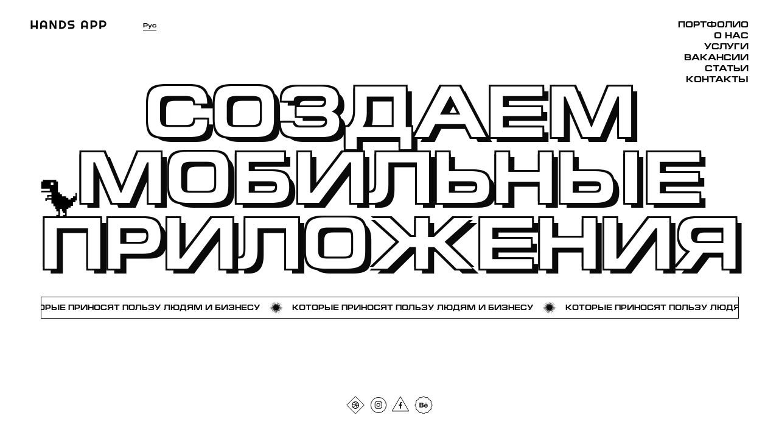

--- FILE ---
content_type: text/html; charset=utf-8
request_url: https://handsapp.ru/
body_size: 14107
content:
<!DOCTYPE html>
<html lang="ru">

<head>
    <meta charset="UTF-8">
    <meta name="viewport" content="width=device-width, initial-scale=1.0">
    <meta http-equiv="X-UA-Compatible" content="ie=edge">
    
        <meta name="description" content="Создание мобильных приложений для iOS (iPhone, iPad, Apple Watch) и для самой популярной мобильной платформы Android."">
    
    
        <meta name="keywords" content="handsapp, разработка мобильных приложений, рейтинг мобильных разработчиков, разработка приложений, разработка приложений ios, разработка приложений android, дизайн приложений, маркетинг приложений, реклама приложений, создать приложение, сделать приложение."">
    
    	<link rel="apple-touch-icon" sizes="57x57" href="/favicons/apple-icon-57x57.png">
	<link rel="apple-touch-icon" sizes="60x60" href="/favicons/apple-icon-60x60.png">
	<link rel="apple-touch-icon" sizes="72x72" href="/favicons/apple-icon-72x72.png">
	<link rel="apple-touch-icon" sizes="76x76" href="/favicons/apple-icon-76x76.png">
	<link rel="apple-touch-icon" sizes="114x114" href="/favicons/apple-icon-114x114.png">
	<link rel="apple-touch-icon" sizes="120x120" href="/favicons/apple-icon-120x120.png">
	<link rel="apple-touch-icon" sizes="144x144" href="/favicons/apple-icon-144x144.png">
	<link rel="apple-touch-icon" sizes="152x152" href="/favicons/apple-icon-152x152.png">
	<link rel="apple-touch-icon" sizes="180x180" href="/favicons/apple-icon-180x180.png">
	<link rel="icon" type="image/png" sizes="192x192"  href="/favicons/android-icon-192x192.png">
	<link rel="icon" type="image/png" sizes="32x32" href="/favicons/favicon-32x32.png">
	<link rel="icon" type="image/png" sizes="96x96" href="/favicons/favicon-96x96.png">
	<link rel="icon" type="image/png" sizes="16x16" href="/favicons/favicon-16x16.png">
	<link rel="manifest" href="/favicons/manifest.json">
	<meta name="msapplication-TileColor" content="#581ecc">
	<meta name="msapplication-TileImage" content="/favicons/ms-icon-144x144.png">
	<meta name="theme-color" content="#581ecc">
    <link rel="stylesheet" href="/css/layout.css">

    <!-- Google Tag Manager -->
<script>(function(w,d,s,l,i){w[l]=w[l]||[];w[l].push({'gtm.start':
new Date().getTime(),event:'gtm.js'});var f=d.getElementsByTagName(s)[0],
j=d.createElement(s),dl=l!='dataLayer'?'&l='+l:'';j.async=true;j.src=
'https://www.googletagmanager.com/gtm.js?id='+i+dl;f.parentNode.insertBefore(j,f);
})(window,document,'script','dataLayer','GTM-TWZG2LZ');</script>
<!-- End Google Tag Manager -->
<!-- Yandex.Metrika counter -->
<script type="text/javascript" >
(function(m,e,t,r,i,k,a){m[i]=m[i]||function(){(m[i].a=m[i].a||[]).push(arguments)};m[i].l=1*new Date();k=e.createElement(t),a=e.getElementsByTagName(t)[0],k.async=1,k.src=r,a.parentNode.insertBefore(k,a)})(window, document, "script", "https://mc.yandex.ru/metrika/tag.js", "ym");
ym(57466798, "init", {clickmap:true,trackLinks:true,accurateTrackBounce:true,webvisor:true});
</script>
<noscript><div><img src="https://mc.yandex.ru/watch/57466798" style="position:absolute; left:-9999px;" alt="" /></div></noscript>
<!-- /Yandex.Metrika counter -->



    <link rel="stylesheet" href="/css/index.css">

    <title>Hands App | Разработка мобильных приложений для iOS и Android</title>

</head>



<body>
    <noscript>
        <link rel="stylesheet" href="/css/no-js.css">
    </noscript>

    <!-- Google Tag Manager (noscript) -->
    <noscript><iframe src="https://www.googletagmanager.com/ns.html?id=GTM-TWZG2LZ"
    height="0" width="0" style="display:none;visibility:hidden"></iframe></noscript>
    <!-- End Google Tag Manager (noscript) -->

    <div id="j-header-app">
        <header class="header "
            :class="isMobileMenuOpened ? 'header--menu-opened' : ''"
        >
            <a href="/"
                class="header__main-link "
                :class="isMobileMenuOpened ? 'header__main-link--menu-opened' : ''"
            >
                <svg class="icon header__logo" alt="handsapp"><use xlink:href="/img/icons.svg#logo"></use></svg>
            </a>
            <div class="header__languages"
                :class="{'header__languages--menu-opened' : isMobileMenuOpened}"
            >
                <a class="header__languages-item 
                    header__languages-item--active"
                    href="/"
                >Рус</a>
                <!-- <a class="header__languages-item 
                    "
                    href="/en/"
                >Eng</a> -->
            </div>
            <div class="header__nav">
                <nav>
                    <ul class="nav">
                        <li class="nav__item">
                            <a href="/portfolio" class="nav__item-link " @mouseover="onNavHover">
                                <span class="nav__item-link-text">Портфолио</span>
                            </a>
                        </li>
                        <li class="nav__item">
                            <a href="/about" class="nav__item-link " @mouseover="onNavHover">
                                <span class="nav__item-link-text">О нас</span>
                            </a>
                        </li>
                        <li class="nav__item">
                            <a href="/razrabotka" class="nav__item-link " @mouseover="onNavHover">
                                <span class="nav__item-link-text">Услуги</span>
                            </a>
                        </li>
                        <li class="nav__item">
                            <a href="/vakansii" class="nav__item-link " @mouseover="onNavHover">
                                <span class="nav__item-link-text">Вакансии</span>
                            </a>
                        </li>
                        <li class="nav__item">
                            <a href="/articles" class="nav__item-link " @mouseover="onNavHover">
                                <span class="nav__item-link-text">Статьи</span>
                            </a>
                        </li>
                        <li class="nav__item">
                            <a href="/contacts" class="nav__item-link " @mouseover="onNavHover">
                                <span class="nav__item-link-text">Контакты</span>
                            </a>
                        </li>
                    </ul>
                </nav>
            </div>
            <div class="header__nav-mobile">
                <a href="#"
                    @click.prevent="triggerMobileMenuOpening"
                >
                    <svg class="header__nav-mobile-icon icon icon-burger"
                        :class="isMobileMenuOpened ? 'icon-burger--opened' : ''"
                        viewBox="0 0 20 20" fill="none" xmlns="http://www.w3.org/2000/svg"
                    >
                        <symbol id="rectangle">
                            <rect x="0" y="0" width="4.45088" height="4.6408" fill="currentColor"/>
                        </symbol>
                        <use class="icon-burger__item" x="0.0" y="0.000244141" xlink:href="#rectangle" />
                        <use class="icon-burger__item" x="0.0" y="7.67981" xlink:href="#rectangle" />
                        <use class="icon-burger__item" x="0.0" y="15.3591" xlink:href="#rectangle" />
                        <use class="icon-burger__item" x="7.77478" y="0.0" xlink:href="#rectangle" />
                        <use class="icon-burger__item" x="7.77478" y="7.67981" xlink:href="#rectangle" />
                        <use class="icon-burger__item" x="7.77478" y="15.3591" xlink:href="#rectangle" />
                        <use class="icon-burger__item" x="15.5491" y="0.0" xlink:href="#rectangle" />
                        <use class="icon-burger__item" x="15.5491" y="7.67981" xlink:href="#rectangle" />
                        <use class="icon-burger__item" x="15.5491" y="15.3591" xlink:href="#rectangle" />
                    </svg>
                </a>
            </div>
        </header>
        <div class="nav-mobile"
            :class="{'nav-mobile--opened' : isMobileMenuOpened}"
        >
            <div class="nav-mobile__scroller">
                <ul class="nav-mobile__list">
                    <li class="nav-mobile__list-item">
                        <a href="/portfolio" class="nav-mobile__list-item-link"
                            :class="{'nav-mobile__list-item-link--menu-opened': isMobileMenuOpened}"
                        >Портфолио</a>
                    </li>
                    <li class="nav-mobile__list-item">
                        <a href="/about" class="nav-mobile__list-item-link"
                            :class="{'nav-mobile__list-item-link--menu-opened': isMobileMenuOpened}"
                        >О нас</a>
                    </li>
                    <li class="nav-mobile__list-item">
                        <a href="/razrabotka" class="nav-mobile__list-item-link"
                            :class="{'nav-mobile__list-item-link--menu-opened': isMobileMenuOpened}"
                        >Услуги</a>
                    </li>
                    <li class="nav-mobile__list-item">
                        <a href="/vakansii" class="nav-mobile__list-item-link"
                            :class="{'nav-mobile__list-item-link--menu-opened': isMobileMenuOpened}"
                        >Вакансии</a>
                    </li>
                    <li class="nav-mobile__list-item">
                        <a href="/articles" class="nav-mobile__list-item-link"
                            :class="{'nav-mobile__list-item-link--menu-opened': isMobileMenuOpened}"
                        >Статьи</a>
                    </li>
                    <li class="nav-mobile__list-item">
                        <a href="/contacts" class="nav-mobile__list-item-link"
                            :class="{'nav-mobile__list-item-link--menu-opened': isMobileMenuOpened}"
                        >Контакты</a>
                    </li>
                </ul>
            </div>
        </div>
    </div>

    <div class="container">

        <div id="page-app" class="index-page">
            <!-- <button @click="startSuperMode">
                <svg width="137" height="51" viewBox="0 0 137 51" fill="none" xmlns="http://www.w3.org/2000/svg">
                    <path v-if="!isStartMode" d="M70 7.61572L83.418 10.2509L99.0702 9.74489L107.596 13.9873L122.383 15.7107L124.328 20.7201L135.32 24.3315L130.3 29.1157L135.32 33.8999L124.328 37.5114L122.383 42.5208L107.596 44.2442L99.0702 48.4866L83.418 47.9806L70 50.6157L56.582 47.9806L40.9298 48.4866L32.4036 44.2442L17.6173 42.5208L15.6716 37.5114L4.67983 33.8999L9.7 29.1157L4.67983 24.3315L15.6716 20.7201L17.6173 15.7107L32.4036 13.9873L40.9298 9.74489L56.582 10.2509L70 7.61572Z" fill="black"/>
                    <path d="M121.016 14.6701L130.421 17.7601L126.61 21.3918L125.85 22.1157L126.61 22.8396L130.421 26.4713L121.016 29.5613L120.567 29.7088L120.396 30.1493L118.669 34.5972L104.481 36.2509L104.307 36.2711L104.151 36.3489L95.8505 40.4789L80.4503 39.9811L80.3368 39.9774L80.2253 39.9993L67 42.5966L53.7747 39.9993L53.6632 39.9774L53.5497 39.9811L38.1495 40.4789L29.849 36.3489L29.6927 36.2711L29.5193 36.2509L15.3314 34.5972L13.6037 30.1493L13.4326 29.7088L12.9837 29.5613L3.57906 26.4713L7.38989 22.8396L8.14951 22.1157L7.38989 21.3918L3.57906 17.7601L12.9837 14.6701L13.4326 14.5226L13.6037 14.0821L15.3314 9.63423L29.5193 7.98056L29.6927 7.96035L29.849 7.88258L38.1495 3.75252L53.5497 4.25035L53.6632 4.25402L53.7747 4.23212L67 1.63483L80.2253 4.23212L80.3368 4.25402L80.4503 4.25035L95.8505 3.75252L104.151 7.88258L104.307 7.96035L104.481 7.98056L118.669 9.63423L120.396 14.0821L120.567 14.5226L121.016 14.6701Z" fill="white" stroke="black" stroke-width="2"/>
                    <path d="M53.2512 27.8197C52.8112 27.8197 52.3792 27.7597 51.9552 27.6397C51.5312 27.5197 51.1832 27.3477 50.9112 27.1237C50.6472 26.8997 50.5152 26.6437 50.5152 26.3557V25.0717H50.7312C50.8672 25.8717 51.1312 26.4517 51.5232 26.8117C51.9152 27.1637 52.4552 27.3397 53.1432 27.3397C53.5752 27.3397 53.9432 27.2317 54.2472 27.0157C54.5592 26.7997 54.7152 26.4997 54.7152 26.1157C54.7152 25.7797 54.6112 25.4877 54.4032 25.2397C54.1952 24.9917 53.8592 24.7317 53.3952 24.4597L51.9192 23.5837C51.4072 23.2797 51.0432 22.9717 50.8272 22.6597C50.6192 22.3477 50.5152 21.9677 50.5152 21.5197C50.5152 20.9037 50.7272 20.4117 51.1512 20.0437C51.5832 19.6677 52.1472 19.4797 52.8432 19.4797C53.2512 19.4797 53.6552 19.5397 54.0552 19.6597C54.4552 19.7717 54.7832 19.9397 55.0392 20.1637C55.3032 20.3797 55.4352 20.6317 55.4352 20.9197V22.2037H55.2192C55.0832 21.4037 54.8232 20.8317 54.4392 20.4877C54.0632 20.1357 53.5312 19.9597 52.8432 19.9597C52.4752 19.9597 52.1512 20.0717 51.8712 20.2957C51.5912 20.5197 51.4512 20.8117 51.4512 21.1717C51.4512 21.4997 51.5512 21.7717 51.7512 21.9877C51.9592 22.2037 52.3032 22.4557 52.7832 22.7437L54.2592 23.6197C54.8032 23.9477 55.1872 24.2517 55.4112 24.5317C55.6352 24.8117 55.7472 25.1677 55.7472 25.5997C55.7472 26.2717 55.5232 26.8117 55.0752 27.2197C54.6272 27.6197 54.0192 27.8197 53.2512 27.8197ZM58.2576 20.1757C57.2576 20.1757 56.7576 20.6357 56.7576 21.5557H56.5176V20.6557C56.5176 20.0157 56.8576 19.6957 57.5376 19.6957H63.1176V20.1757H60.4176V27.6157H59.3376V20.1757H58.2576ZM69.8468 27.6757C69.4628 27.6757 69.0828 27.5717 68.7068 27.3637C68.3308 27.1477 68.0308 26.7317 67.8068 26.1157L67.5068 25.3357H64.1468L63.1868 27.6157H62.6468L66.0068 19.6957H66.3668L69.0068 26.1157C69.2068 26.5797 69.3948 26.8997 69.5708 27.0757C69.7468 27.2437 69.9988 27.3437 70.3268 27.3757V27.6157C70.1828 27.6557 70.0228 27.6757 69.8468 27.6757ZM67.2668 24.8557L65.8268 21.3757L64.3268 24.8557H67.2668ZM76.552 27.7357C76.128 27.7357 75.756 27.6117 75.436 27.3637C75.124 27.1077 74.776 26.6517 74.392 25.9957L73.192 23.9557H72.352V27.6157H71.272V21.1357C71.272 20.7277 71.216 20.4277 71.104 20.2357C70.992 20.0357 70.768 19.9357 70.432 19.9357H70.192V19.6957H73.312C74.072 19.6957 74.76 19.8477 75.376 20.1517C76 20.4477 76.312 21.0157 76.312 21.8557C76.312 22.9197 75.672 23.5997 74.392 23.8957L75.652 25.9957C75.948 26.4917 76.212 26.8397 76.444 27.0397C76.684 27.2317 76.96 27.3437 77.272 27.3757V27.6157C77.2 27.6477 77.096 27.6757 76.96 27.6997C76.832 27.7237 76.696 27.7357 76.552 27.7357ZM73.252 23.5357C73.5 23.5357 73.768 23.4757 74.056 23.3557C74.352 23.2357 74.6 23.0477 74.8 22.7917C75.008 22.5357 75.112 22.2237 75.112 21.8557C75.112 21.4637 75.008 21.1397 74.8 20.8837C74.6 20.6197 74.352 20.4277 74.056 20.3077C73.768 20.1797 73.5 20.1157 73.252 20.1157C72.972 20.1157 72.672 20.1557 72.352 20.2357V23.4157C72.672 23.4957 72.972 23.5357 73.252 23.5357ZM79.1287 20.1757C78.1287 20.1757 77.6287 20.6357 77.6287 21.5557H77.3887V20.6557C77.3887 20.0157 77.7287 19.6957 78.4087 19.6957H83.9887V20.1757H81.2887V27.6157H80.2087V20.1757H79.1287Z" fill="#0A0A0A"/>
                    <path d="M51.9552 27.6397L51.9824 27.5435L51.9552 27.6397ZM50.9112 27.1237L50.8465 27.2L50.8476 27.2009L50.9112 27.1237ZM50.5152 25.0717V24.9717H50.4152V25.0717H50.5152ZM50.7312 25.0717L50.8298 25.055L50.8156 24.9717H50.7312V25.0717ZM51.5232 26.8117L51.4555 26.8854L51.4564 26.8861L51.5232 26.8117ZM54.2472 27.0157L54.1903 26.9335L54.1893 26.9342L54.2472 27.0157ZM53.3952 24.4597L53.3441 24.5457L53.3446 24.546L53.3952 24.4597ZM51.9192 23.5837L51.8681 23.6697L51.8681 23.6697L51.9192 23.5837ZM50.8272 22.6597L50.744 22.7152L50.745 22.7166L50.8272 22.6597ZM51.1512 20.0437L51.2167 20.1192L51.2168 20.1192L51.1512 20.0437ZM54.0552 19.6597L54.0264 19.7555L54.0282 19.756L54.0552 19.6597ZM55.0392 20.1637L54.9733 20.239L54.9759 20.2411L55.0392 20.1637ZM55.4352 22.2037V22.3037H55.5352V22.2037H55.4352ZM55.2192 22.2037L55.1206 22.2205L55.1348 22.3037H55.2192V22.2037ZM54.4392 20.4877L54.3708 20.5607L54.3725 20.5622L54.4392 20.4877ZM51.8712 20.2957L51.9337 20.3738L51.9337 20.3738L51.8712 20.2957ZM51.7512 21.9877L51.6778 22.0557L51.6792 22.0571L51.7512 21.9877ZM52.7832 22.7437L52.7317 22.8295L52.7321 22.8297L52.7832 22.7437ZM54.2592 23.6197L54.3108 23.5341L54.3102 23.5337L54.2592 23.6197ZM55.4112 24.5317L55.3331 24.5942L55.3331 24.5942L55.4112 24.5317ZM55.0752 27.2197L55.1418 27.2943L55.1425 27.2937L55.0752 27.2197ZM53.2512 27.7197C52.8204 27.7197 52.3976 27.661 51.9824 27.5435L51.928 27.7359C52.3608 27.8584 52.802 27.9197 53.2512 27.9197V27.7197ZM51.9824 27.5435C51.5685 27.4264 51.2338 27.2598 50.9748 27.0465L50.8476 27.2009C51.1326 27.4356 51.4939 27.6131 51.928 27.7359L51.9824 27.5435ZM50.9759 27.0475C50.7293 26.8382 50.6152 26.6084 50.6152 26.3557H50.4152C50.4152 26.679 50.5651 26.9612 50.8465 27.2L50.9759 27.0475ZM50.6152 26.3557V25.0717H50.4152V26.3557H50.6152ZM50.5152 25.1717H50.7312V24.9717H50.5152V25.1717ZM50.6326 25.0885C50.7705 25.8995 51.0406 26.5043 51.4555 26.8854L51.5908 26.7381C51.2218 26.3991 50.9639 25.844 50.8298 25.055L50.6326 25.0885ZM51.4564 26.8861C51.8718 27.2591 52.4382 27.4397 53.1432 27.4397V27.2397C52.4721 27.2397 51.9586 27.0683 51.59 26.7373L51.4564 26.8861ZM53.1432 27.4397C53.5925 27.4397 53.9816 27.3271 54.3051 27.0972L54.1893 26.9342C53.9048 27.1364 53.5578 27.2397 53.1432 27.2397V27.4397ZM54.3041 27.0979C54.6435 26.863 54.8152 26.5321 54.8152 26.1157H54.6152C54.6152 26.4674 54.4749 26.7364 54.1903 26.9335L54.3041 27.0979ZM54.8152 26.1157C54.8152 25.7572 54.7035 25.4422 54.4798 25.1755L54.3266 25.304C54.5189 25.5332 54.6152 25.8023 54.6152 26.1157H54.8152ZM54.4798 25.1755C54.2612 24.9148 53.914 24.6479 53.4458 24.3735L53.3446 24.546C53.8044 24.8155 54.1292 25.0687 54.3266 25.304L54.4798 25.1755ZM53.4462 24.3737L51.9702 23.4977L51.8681 23.6697L53.3441 24.5457L53.4462 24.3737ZM51.9702 23.4977C51.4643 23.1973 51.1139 22.8982 50.9094 22.6028L50.745 22.7166C50.9725 23.0453 51.3501 23.3621 51.8681 23.6697L51.9702 23.4977ZM50.9104 22.6043C50.7153 22.3117 50.6152 21.9519 50.6152 21.5197H50.4152C50.4152 21.9836 50.523 22.3838 50.744 22.7152L50.9104 22.6043ZM50.6152 21.5197C50.6152 20.9295 50.8169 20.4663 51.2167 20.1192L51.0856 19.9682C50.6375 20.3572 50.4152 20.8779 50.4152 21.5197H50.6152ZM51.2168 20.1192C51.6269 19.7622 52.1659 19.5797 52.8432 19.5797V19.3797C52.1285 19.3797 51.5395 19.5732 51.0855 19.9683L51.2168 20.1192ZM52.8432 19.5797C53.2412 19.5797 53.6356 19.6382 54.0265 19.7555L54.0839 19.5639C53.6748 19.4412 53.2611 19.3797 52.8432 19.3797V19.5797ZM54.0282 19.756C54.417 19.8649 54.7308 20.0267 54.9733 20.239L55.105 20.0885C54.8356 19.8527 54.4934 19.6786 54.0822 19.5634L54.0282 19.756ZM54.9759 20.2411C55.2214 20.442 55.3352 20.6674 55.3352 20.9197H55.5352C55.5352 20.5961 55.385 20.3174 55.1025 20.0863L54.9759 20.2411ZM55.3352 20.9197V22.2037H55.5352V20.9197H55.3352ZM55.4352 22.1037H55.2192V22.3037H55.4352V22.1037ZM55.3178 22.187C55.18 21.3767 54.914 20.7788 54.5059 20.4132L54.3725 20.5622C54.7324 20.8846 54.9863 21.4308 55.1206 22.2205L55.3178 22.187ZM54.5075 20.4147C54.1075 20.0402 53.5479 19.8597 52.8432 19.8597V20.0597C53.5145 20.0597 54.0189 20.2312 54.3708 20.5607L54.5075 20.4147ZM52.8432 19.8597C52.4531 19.8597 52.1069 19.9791 51.8087 20.2176L51.9337 20.3738C52.1954 20.1644 52.4972 20.0597 52.8432 20.0597V19.8597ZM51.8087 20.2176C51.5049 20.4607 51.3512 20.7815 51.3512 21.1717H51.5512C51.5512 20.842 51.6775 20.5787 51.9337 20.3738L51.8087 20.2176ZM51.3512 21.1717C51.3512 21.5218 51.4587 21.819 51.6778 22.0557L51.8246 21.9198C51.6437 21.7244 51.5512 21.4776 51.5512 21.1717H51.3512ZM51.6792 22.0571C51.8964 22.2827 52.2495 22.5401 52.7317 22.8295L52.8346 22.658C52.3569 22.3713 52.0219 22.1247 51.8232 21.9184L51.6792 22.0571ZM52.7321 22.8297L54.2082 23.7057L54.3102 23.5337L52.8342 22.6577L52.7321 22.8297ZM54.2076 23.7054C54.748 24.0312 55.1201 24.3279 55.3331 24.5942L55.4893 24.4693C55.2543 24.1755 54.8584 23.8642 54.3108 23.5341L54.2076 23.7054ZM55.3331 24.5942C55.5402 24.853 55.6472 25.1856 55.6472 25.5997H55.8472C55.8472 25.1498 55.7302 24.7704 55.4893 24.4693L55.3331 24.5942ZM55.6472 25.5997C55.6472 26.247 55.4326 26.7589 55.0079 27.1458L55.1425 27.2937C55.6137 26.8645 55.8472 26.2965 55.8472 25.5997H55.6472ZM55.0086 27.1451C54.5836 27.5246 54.0017 27.7197 53.2512 27.7197V27.9197C54.0367 27.9197 54.6708 27.7148 55.1418 27.2943L55.0086 27.1451ZM56.7576 21.5557V21.6557H56.8576V21.5557H56.7576ZM56.5176 21.5557H56.4176V21.6557H56.5176V21.5557ZM63.1176 19.6957H63.2176V19.5957H63.1176V19.6957ZM63.1176 20.1757V20.2757H63.2176V20.1757H63.1176ZM60.4176 20.1757V20.0757H60.3176V20.1757H60.4176ZM60.4176 27.6157V27.7157H60.5176V27.6157H60.4176ZM59.3376 27.6157H59.2376V27.7157H59.3376V27.6157ZM59.3376 20.1757H59.4376V20.0757H59.3376V20.1757ZM58.2576 20.0757C57.7442 20.0757 57.3405 20.1936 57.0649 20.4471C56.7878 20.7021 56.6576 21.0781 56.6576 21.5557H56.8576C56.8576 21.1134 56.9774 20.7994 57.2003 20.5943C57.4248 20.3878 57.7711 20.2757 58.2576 20.2757V20.0757ZM56.7576 21.4557H56.5176V21.6557H56.7576V21.4557ZM56.6176 21.5557V20.6557H56.4176V21.5557H56.6176ZM56.6176 20.6557C56.6176 20.3527 56.6978 20.1435 56.8412 20.0085C56.9856 19.8726 57.2116 19.7957 57.5376 19.7957V19.5957C57.1837 19.5957 56.8996 19.6789 56.7041 19.8629C56.5074 20.048 56.4176 20.3187 56.4176 20.6557H56.6176ZM57.5376 19.7957H63.1176V19.5957H57.5376V19.7957ZM63.0176 19.6957V20.1757H63.2176V19.6957H63.0176ZM63.1176 20.0757H60.4176V20.2757H63.1176V20.0757ZM60.3176 20.1757V27.6157H60.5176V20.1757H60.3176ZM60.4176 27.5157H59.3376V27.7157H60.4176V27.5157ZM59.4376 27.6157V20.1757H59.2376V27.6157H59.4376ZM59.3376 20.0757H58.2576V20.2757H59.3376V20.0757ZM68.7068 27.3637L68.657 27.4504L68.6584 27.4512L68.7068 27.3637ZM67.8068 26.1157L67.9008 26.0815L67.9001 26.0798L67.8068 26.1157ZM67.5068 25.3357L67.6001 25.2998L67.5755 25.2357H67.5068V25.3357ZM64.1468 25.3357V25.2357H64.0804L64.0546 25.2969L64.1468 25.3357ZM63.1868 27.6157V27.7157H63.2532L63.279 27.6545L63.1868 27.6157ZM62.6468 27.6157L62.5548 27.5767L62.4958 27.7157H62.6468V27.6157ZM66.0068 19.6957V19.5957H65.9406L65.9148 19.6567L66.0068 19.6957ZM66.3668 19.6957L66.4593 19.6577L66.4338 19.5957H66.3668V19.6957ZM69.0068 26.1157L68.9143 26.1538L68.915 26.1553L69.0068 26.1157ZM69.5708 27.0757L69.5001 27.1465L69.5018 27.1481L69.5708 27.0757ZM70.3268 27.3757H70.4268V27.285L70.3365 27.2762L70.3268 27.3757ZM70.3268 27.6157L70.3536 27.7121L70.4268 27.6917V27.6157H70.3268ZM67.2668 24.8557V24.9557H67.4164L67.3592 24.8175L67.2668 24.8557ZM65.8268 21.3757L65.9192 21.3375L65.8287 21.1187L65.735 21.3361L65.8268 21.3757ZM64.3268 24.8557L64.235 24.8161L64.1748 24.9557H64.3268V24.8557ZM69.8468 27.5757C69.4817 27.5757 69.1182 27.477 68.7552 27.2762L68.6584 27.4512C69.0474 27.6664 69.4439 27.7757 69.8468 27.7757V27.5757ZM68.7566 27.277C68.4093 27.0775 68.1207 26.6863 67.9008 26.0815L67.7128 26.1499C67.9409 26.7772 68.2523 27.218 68.657 27.4504L68.7566 27.277ZM67.9001 26.0798L67.6001 25.2998L67.4135 25.3716L67.7135 26.1516L67.9001 26.0798ZM67.5068 25.2357H64.1468V25.4357H67.5068V25.2357ZM64.0546 25.2969L63.0946 27.5769L63.279 27.6545L64.239 25.3745L64.0546 25.2969ZM63.1868 27.5157H62.6468V27.7157H63.1868V27.5157ZM62.7389 27.6548L66.0989 19.7348L65.9148 19.6567L62.5548 27.5767L62.7389 27.6548ZM66.0068 19.7957H66.3668V19.5957H66.0068V19.7957ZM66.2743 19.7338L68.9143 26.1538L69.0993 26.0777L66.4593 19.6577L66.2743 19.7338ZM68.915 26.1553C69.1159 26.6215 69.31 26.9563 69.5001 27.1464L69.6415 27.005C69.4796 26.8431 69.2977 26.538 69.0986 26.0761L68.915 26.1553ZM69.5018 27.1481C69.6988 27.3362 69.9747 27.4418 70.3171 27.4753L70.3365 27.2762C70.023 27.2456 69.7948 27.1513 69.6399 27.0034L69.5018 27.1481ZM70.2268 27.3757V27.6157H70.4268V27.3757H70.2268ZM70.3 27.5194C70.1661 27.5566 70.0153 27.5757 69.8468 27.5757V27.7757C70.0303 27.7757 70.1995 27.7549 70.3536 27.7121L70.3 27.5194ZM67.3592 24.8175L65.9192 21.3375L65.7344 21.414L67.1744 24.894L67.3592 24.8175ZM65.735 21.3361L64.235 24.8161L64.4186 24.8953L65.9186 21.4153L65.735 21.3361ZM64.3268 24.9557H67.2668V24.7557H64.3268V24.9557ZM75.436 27.3637L75.3725 27.4411L75.3747 27.4428L75.436 27.3637ZM74.392 25.9957L74.4783 25.9452L74.4782 25.945L74.392 25.9957ZM73.192 23.9557L73.2782 23.905L73.2492 23.8557H73.192V23.9557ZM72.352 23.9557V23.8557H72.252V23.9557H72.352ZM72.352 27.6157V27.7157H72.452V27.6157H72.352ZM71.272 27.6157H71.172V27.7157H71.272V27.6157ZM71.104 20.2357L71.0167 20.2846L71.0176 20.2861L71.104 20.2357ZM70.192 19.9357H70.092V20.0357H70.192V19.9357ZM70.192 19.6957V19.5957H70.092V19.6957H70.192ZM75.376 20.1517L75.3317 20.2414L75.3331 20.2421L75.376 20.1517ZM74.392 23.8957L74.3695 23.7983L74.2355 23.8293L74.3063 23.9472L74.392 23.8957ZM75.652 25.9957L75.7379 25.9445L75.7377 25.9443L75.652 25.9957ZM76.444 27.0397L76.3787 27.1155L76.3815 27.1178L76.444 27.0397ZM77.272 27.3757H77.372V27.2855L77.2822 27.2762L77.272 27.3757ZM77.272 27.6157L77.3126 27.7071L77.372 27.6807V27.6157H77.272ZM76.96 27.6997L76.9426 27.6012L76.9416 27.6014L76.96 27.6997ZM74.056 23.3557L74.0184 23.263L74.0175 23.2634L74.056 23.3557ZM74.8 22.7917L74.7224 22.7287L74.7212 22.7302L74.8 22.7917ZM74.8 20.8837L74.7202 20.9441L74.7224 20.9468L74.8 20.8837ZM74.056 20.3077L74.0154 20.3992L74.0184 20.4004L74.056 20.3077ZM72.352 20.2357L72.3277 20.1387L72.252 20.1576V20.2357H72.352ZM72.352 23.4157H72.252V23.4938L72.3277 23.5127L72.352 23.4157ZM76.552 27.6357C76.1491 27.6357 75.7989 27.5184 75.4973 27.2847L75.3747 27.4428C75.7131 27.705 76.1069 27.8357 76.552 27.8357V27.6357ZM75.4994 27.2864C75.2014 27.0419 74.8606 26.5984 74.4783 25.9452L74.3057 26.0462C74.6914 26.7051 75.0466 27.1735 75.3726 27.441L75.4994 27.2864ZM74.4782 25.945L73.2782 23.905L73.1058 24.0064L74.3058 26.0464L74.4782 25.945ZM73.192 23.8557H72.352V24.0557H73.192V23.8557ZM72.252 23.9557V27.6157H72.452V23.9557H72.252ZM72.352 27.5157H71.272V27.7157H72.352V27.5157ZM71.372 27.6157V21.1357H71.172V27.6157H71.372ZM71.372 21.1357C71.372 20.7226 71.316 20.4007 71.1904 20.1853L71.0176 20.2861C71.116 20.4547 71.172 20.7328 71.172 21.1357H71.372ZM71.1913 20.1869C71.054 19.9418 70.7856 19.8357 70.432 19.8357V20.0357C70.7504 20.0357 70.93 20.1296 71.0167 20.2846L71.1913 20.1869ZM70.432 19.8357H70.192V20.0357H70.432V19.8357ZM70.292 19.9357V19.6957H70.092V19.9357H70.292ZM70.192 19.7957H73.312V19.5957H70.192V19.7957ZM73.312 19.7957C74.0583 19.7957 74.7309 19.9449 75.3317 20.2414L75.4203 20.062C74.7891 19.7506 74.0857 19.5957 73.312 19.5957V19.7957ZM75.3331 20.2421C75.6275 20.3817 75.8452 20.5835 75.9904 20.8479C76.1362 21.1134 76.212 21.4477 76.212 21.8557H76.412C76.412 21.4237 76.3318 21.0541 76.1656 20.7516C75.9988 20.4479 75.7485 20.2178 75.4189 20.0614L75.3331 20.2421ZM76.212 21.8557C76.212 22.3661 76.0593 22.7763 75.7592 23.0952C75.4572 23.416 74.9978 23.653 74.3695 23.7983L74.4145 23.9932C75.0662 23.8424 75.5668 23.5914 75.9048 23.2323C76.2447 22.8711 76.412 22.4094 76.412 21.8557H76.212ZM74.3063 23.9472L75.5663 26.0472L75.7377 25.9443L74.4777 23.8443L74.3063 23.9472ZM75.5661 26.047C75.8637 26.5455 76.1343 26.9047 76.3787 27.1155L76.5093 26.964C76.2897 26.7747 76.0323 26.4379 75.7379 25.9445L75.5661 26.047ZM76.3815 27.1178C76.6369 27.3221 76.9311 27.4413 77.2618 27.4752L77.2822 27.2762C76.9889 27.2462 76.7311 27.1414 76.5065 26.9616L76.3815 27.1178ZM77.172 27.3757V27.6157H77.372V27.3757H77.172ZM77.2314 27.5243C77.1704 27.5515 77.0756 27.5778 76.9426 27.6012L76.9774 27.7982C77.1164 27.7737 77.2296 27.744 77.3126 27.7071L77.2314 27.5243ZM76.9416 27.6014C76.8202 27.6242 76.6905 27.6357 76.552 27.6357V27.8357C76.7015 27.8357 76.8438 27.8233 76.9784 27.798L76.9416 27.6014ZM73.252 23.6357C73.5161 23.6357 73.7973 23.5718 74.0945 23.448L74.0175 23.2634C73.7387 23.3796 73.4839 23.4357 73.252 23.4357V23.6357ZM74.0936 23.4484C74.4061 23.3217 74.6682 23.1228 74.8788 22.8533L74.7212 22.7302C74.5318 22.9726 74.2979 23.1497 74.0184 23.263L74.0936 23.4484ZM74.8776 22.8548C75.1018 22.5789 75.212 22.2439 75.212 21.8557H75.012C75.012 22.2036 74.9142 22.4926 74.7224 22.7287L74.8776 22.8548ZM75.212 21.8557C75.212 21.4453 75.1027 21.0977 74.8776 20.8207L74.7224 20.9468C74.9133 21.1817 75.012 21.4822 75.012 21.8557H75.212ZM74.8797 20.8233C74.6692 20.5455 74.4069 20.3421 74.0936 20.215L74.0184 20.4004C74.2971 20.5134 74.5308 20.6939 74.7203 20.9441L74.8797 20.8233ZM74.0966 20.2163C73.7992 20.0841 73.5172 20.0157 73.252 20.0157V20.2157C73.4828 20.2157 73.7368 20.2753 74.0154 20.3991L74.0966 20.2163ZM73.252 20.0157C72.9625 20.0157 72.6543 20.0571 72.3277 20.1387L72.3763 20.3327C72.6897 20.2544 72.9815 20.2157 73.252 20.2157V20.0157ZM72.252 20.2357V23.4157H72.452V20.2357H72.252ZM72.3277 23.5127C72.6543 23.5944 72.9625 23.6357 73.252 23.6357V23.4357C72.9815 23.4357 72.6897 23.3971 72.3763 23.3187L72.3277 23.5127ZM77.6287 21.5557V21.6557H77.7287V21.5557H77.6287ZM77.3887 21.5557H77.2887V21.6557H77.3887V21.5557ZM83.9887 19.6957H84.0887V19.5957H83.9887V19.6957ZM83.9887 20.1757V20.2757H84.0887V20.1757H83.9887ZM81.2887 20.1757V20.0757H81.1887V20.1757H81.2887ZM81.2887 27.6157V27.7157H81.3887V27.6157H81.2887ZM80.2087 27.6157H80.1087V27.7157H80.2087V27.6157ZM80.2087 20.1757H80.3087V20.0757H80.2087V20.1757ZM79.1287 20.0757C78.6153 20.0757 78.2115 20.1936 77.936 20.4471C77.6589 20.7021 77.5287 21.0781 77.5287 21.5557H77.7287C77.7287 21.1134 77.8485 20.7994 78.0714 20.5943C78.2959 20.3878 78.6422 20.2757 79.1287 20.2757V20.0757ZM77.6287 21.4557H77.3887V21.6557H77.6287V21.4557ZM77.4887 21.5557V20.6557H77.2887V21.5557H77.4887ZM77.4887 20.6557C77.4887 20.3527 77.5689 20.1435 77.7123 20.0085C77.8567 19.8726 78.0827 19.7957 78.4087 19.7957V19.5957C78.0548 19.5957 77.7707 19.6789 77.5752 19.8629C77.3785 20.048 77.2887 20.3187 77.2887 20.6557H77.4887ZM78.4087 19.7957H83.9887V19.5957H78.4087V19.7957ZM83.8887 19.6957V20.1757H84.0887V19.6957H83.8887ZM83.9887 20.0757H81.2887V20.2757H83.9887V20.0757ZM81.1887 20.1757V27.6157H81.3887V20.1757H81.1887ZM81.2887 27.5157H80.2087V27.7157H81.2887V27.5157ZM80.3087 27.6157V20.1757H80.1087V27.6157H80.3087ZM80.2087 20.0757H79.1287V20.2757H80.2087V20.0757Z" fill="black"/>
                </svg>
            </button> -->
            <div class="index-page__main-content">

                <!-- <button class="btn index-page__btn"  ><span class="btn__text">Пуск</span>
                <div class="btn__bg"><svg class="icon btn__bg-icon" ><use xlink:href="/img/icons.svg#btn-polygon"></use></svg></div>
                <div class="btn__shadow"><svg class="icon btn__shadow-icon" ><use xlink:href="/img/icons.svg#btn-polygon"></use></svg></div>
            </button> -->

                <div class="index-page__title">
                    <h1 class="index-page__h1">
                    
                        Создаем
                        <br>
                        Мобильные
                        <br>
                        приложения
                    
                    </h1>

                    <svg viewBox="0 0 58 59" fill="none" xmlns="http://www.w3.org/2000/svg"
                        class="index-page__dino  icon-dino"
                    >
                        <path fill-rule="evenodd" clip-rule="evenodd" d="M24.5938 0.275879H3.375V2.90088H0.625V14.2759H14.375V17.5884H0.625V19.9634H14.375H17V24.1509H12.406L10.031 24.1509V26.5259V28.4634H12.406V26.5259H17V29.3696L9.625 29.3696L7.25 29.3696V31.7446V33.6821H9.625V31.7446H17V37.9009H20.125V42.1509H23.25V46.4009H24.5938V50.2446H28V55.9009H24.5938V58.2759H28H30.375V55.9009V50.2446V49.0259V46.4009H33.5V50.2446H35.2812V52.8696H38.6875V55.9009H35.2812V58.2759H38.6875H41.0625V55.9009V52.8696V50.2446V49.0259V46.4009H43.75V44.1509H47.5V41.5571H51.25V35.9009H55V32.8384H57.375V21.1509H55V26.3384H51.25V28.9321H47.5V31.5259H43.75V28.7759H40V26.2759H33.5V23.1509H30.375V19.9634H27.25V17.5884V14.2759V8.58838V2.90088H24.5938V0.275879ZM20.125 8.58838H15.875V4.33838H20.125V8.58838Z" fill="black"/>
                    </svg>
                </div>

                <div class="index-page__description animation-running-line">
                    <div class="animation-running-line__content"
                        data-running-init-pos="0"
                    >
                        <div class="animation-running-line__text index-page__description-content">
                    
                        
                            <span class="index-page__description-text">Которые приносят пользу людям и бизнесу</span>
                        
                    
                            <svg class="icon index-page__description-icon-star" ><use xlink:href="/img/icons.svg#star"></use></svg>
                        </div>
                    </div>
                </div>
            </div>
            <div class="index-page__social">
                <a href="https://dribbble.com/HandsApp" target="_blank" class="index-page__social-link" alt="dribble">
                    <svg class="index-page__social-icon icon-social"
                        viewBox="0 0 30 30" fill="none" xmlns="http://www.w3.org/2000/svg"
                    >
                        <path class="icon-social__logo"
                            fill-rule="evenodd"
                            clip-rule="evenodd"
                            d="M21 15C21 18.3137 18.3137 21 15 21C11.6863 21 9 18.3137 9 15C9 11.6863 11.6863 9 15 9C18.3137 9 21 11.6863 21 15ZM16.9862 19.4807C16.3791 19.7502 15.707 19.9 15 19.9C13.8556 19.9 12.8028 19.5077 11.9688 18.8502C12.7714 17.9102 13.6851 16.9925 14.8219 16.3694C15.1681 16.1797 15.5371 16.0161 15.9327 15.8884C16.3399 16.9188 16.7016 18.0914 16.9862 19.4807ZM16.9147 15.6586C17.2878 16.623 17.6239 17.7059 17.8965 18.9527C18.8981 18.2174 19.61 17.1106 19.8291 15.8354C18.7292 15.567 17.7667 15.5314 16.9147 15.6586ZM19.8969 14.824C18.6368 14.5381 17.5188 14.5262 16.5207 14.7106C16.386 14.4077 16.248 14.1167 16.1078 13.8359C17.0665 13.3943 17.9876 12.782 18.8245 11.9365C19.4633 12.7329 19.8584 13.7331 19.8969 14.824ZM15.5401 14.965C15.4216 14.7047 15.3003 14.4534 15.177 14.2096C13.4713 14.8003 11.6967 14.9326 10.1004 14.9378C10.1001 14.9585 10.1 14.9792 10.1 15C10.1 16.2008 10.5319 17.3007 11.2489 18.1529C12.0765 17.1885 13.0756 16.1862 14.3413 15.4925C14.7185 15.2857 15.1174 15.1073 15.5401 14.965ZM14.6999 13.3151C13.2346 13.7968 11.6884 13.9262 10.2156 13.9371C10.5546 12.4043 11.6114 11.1412 13.0154 10.5185C13.2036 10.8318 13.3954 11.1423 13.5887 11.4553C13.9587 12.0542 14.3343 12.6621 14.6999 13.3151ZM14.4111 10.8801C14.8137 11.5307 15.2318 12.2065 15.6414 12.9491C16.5249 12.5481 17.3643 11.9917 18.1227 11.2238C17.2749 10.5219 16.1867 10.1 15 10.1C14.6554 10.1 14.3191 10.1356 13.9946 10.2033C14.1308 10.4269 14.27 10.6519 14.4111 10.8801Z"
                            fill="currentColor"
                        />
                        <path class="icon-social__bg icon-social__bg--dribble"
                            d="M0.707107 15L15 0.707107L29.2929 15L15 29.2929L0.707107 15Z"
                            stroke="currentColor"
                        />
                    </svg>
                </a>
                <a href="https://www.instagram.com/hands__app/" target="_blank" class="index-page__social-link index-page__social-link--instagram" alt="instagram">
                    <svg class="index-page__social-icon icon-social"
                        viewBox="0 0 30 30" fill="none" xmlns="http://www.w3.org/2000/svg"
                    >
                        <path class="icon-social__logo"
                            d="M12.7038 14.7465C12.7038 13.6212 13.6158 12.7088 14.7411 12.7088C15.8664 12.7088 16.7789 13.6212 16.7789 14.7465C16.7789 15.8718 15.8664 16.7842 14.7411 16.7842C13.6158 16.7842 12.7038 15.8718 12.7038 14.7465ZM11.6022 14.7465C11.6022 16.48 13.0075 17.8853 14.7411 17.8853C16.4747 17.8853 17.88 16.48 17.88 14.7465C17.88 13.0129 16.4747 11.6077 14.7411 11.6077C13.0075 11.6077 11.6022 13.0129 11.6022 14.7465ZM17.2707 11.4832C17.2707 11.6283 17.3136 11.7701 17.3942 11.8908C17.4748 12.0115 17.5893 12.1055 17.7233 12.1611C17.8573 12.2167 18.0048 12.2313 18.1471 12.203C18.2894 12.1748 18.4202 12.105 18.5228 12.0024C18.6254 11.8999 18.6953 11.7692 18.7237 11.6269C18.7521 11.4846 18.7376 11.3371 18.6821 11.2031C18.6266 11.069 18.5327 10.9544 18.4121 10.8738C18.2915 10.7931 18.1497 10.7501 18.0046 10.75H18.0043C17.8098 10.7501 17.6233 10.8274 17.4858 10.9648C17.3483 11.1023 17.2709 11.2888 17.2707 11.4832V11.4832ZM12.2715 19.7221C11.6755 19.6949 11.3516 19.5957 11.1363 19.5118C10.8509 19.4007 10.6473 19.2684 10.4332 19.0546C10.2191 18.8408 10.0865 18.6373 9.9759 18.3519C9.89199 18.1368 9.79271 17.8128 9.76562 17.2168C9.73598 16.5725 9.73007 16.3789 9.73007 14.7465C9.73007 13.1141 9.73647 12.9211 9.76562 12.2763C9.79276 11.6803 9.89277 11.3569 9.9759 11.1411C10.087 10.8557 10.2193 10.6521 10.4332 10.438C10.647 10.2239 10.8504 10.0914 11.1363 9.98078C11.3515 9.89687 11.6755 9.7976 12.2715 9.7705C12.9158 9.74087 13.1094 9.73495 14.7411 9.73495C16.3728 9.73495 16.5666 9.74136 17.2115 9.7705C17.8075 9.79765 18.1309 9.89765 18.3467 9.98078C18.6321 10.0914 18.8357 10.2242 19.0498 10.438C19.2639 10.6518 19.3959 10.8557 19.507 11.1411C19.591 11.3563 19.6902 11.6803 19.7173 12.2763C19.747 12.9211 19.7529 13.1141 19.7529 14.7465C19.7529 16.3789 19.747 16.5719 19.7173 17.2168C19.6902 17.8128 19.5904 18.1367 19.507 18.3519C19.3959 18.6373 19.2636 18.841 19.0498 19.0546C18.836 19.2682 18.6321 19.4007 18.3467 19.5118C18.1315 19.5957 17.8075 19.695 17.2115 19.7221C16.5671 19.7517 16.3736 19.7576 14.7411 19.7576C13.1087 19.7576 12.9156 19.7517 12.2715 19.7221V19.7221ZM12.2209 8.67081C11.5701 8.70044 11.1254 8.80362 10.7371 8.95473C10.3349 9.11077 9.99444 9.32012 9.65422 9.65979C9.314 9.99946 9.10518 10.3405 8.94913 10.7426C8.79802 11.1312 8.69483 11.5756 8.66519 12.2263C8.63507 12.8781 8.62817 13.0865 8.62817 14.7465C8.62817 16.4065 8.63507 16.6149 8.66519 17.2666C8.69483 17.9174 8.79802 18.3618 8.94913 18.7503C9.10518 19.1523 9.31405 19.4936 9.65422 19.8332C9.99439 20.1727 10.3349 20.3817 10.7371 20.5382C11.1262 20.6893 11.5701 20.7925 12.2209 20.8221C12.873 20.8518 13.081 20.8592 14.7411 20.8592C16.4012 20.8592 16.6096 20.8523 17.2613 20.8221C17.9122 20.7925 18.3565 20.6893 18.7451 20.5382C19.1471 20.3817 19.4878 20.1728 19.828 19.8332C20.1682 19.4935 20.3766 19.1523 20.5331 18.7503C20.6842 18.3618 20.7879 17.9174 20.817 17.2666C20.8467 16.6144 20.8536 16.4065 20.8536 14.7465C20.8536 13.0865 20.8467 12.8781 20.817 12.2263C20.7874 11.5756 20.6842 11.1309 20.5331 10.7426C20.3766 10.3407 20.1677 10 19.828 9.65979C19.4883 9.31958 19.1471 9.11077 18.7456 8.95473C18.3565 8.80362 17.9121 8.69995 17.2618 8.67081C16.6101 8.64117 16.4017 8.63379 14.7416 8.63379C13.0815 8.63379 12.873 8.64068 12.2209 8.67081Z"
                            fill="currentColor"
                        />
                        <rect class="icon-social__bg icon-social__bg--instagram"
                            x="2.34888" y="2.354" width="25.2953" height="25.2953" rx="12.6477"
                            stroke="currentColor"
                        />
                    </svg>
                </a>
                <a href="https://www.facebook.com/handsapplications/" target="_blank" class="index-page__social-link" alt="facebook">
                    <svg class="index-page__social-icon icon-social"
                        viewBox="0 0 30 30" fill="none" xmlns="http://www.w3.org/2000/svg"
                    >
                        <path class="icon-social__logo"
                            d="M15.7294 20.8593V15.9388H17.2135L17.4357 14.0212H15.7294V12.7969C15.7294 12.2417 15.8679 11.8633 16.5834 11.8633L17.4959 11.8628V10.1477C17.338 10.1245 16.7964 10.0723 16.1662 10.0723C14.8506 10.0723 13.9499 10.9659 13.9499 12.607V14.0212H12.4619V15.9388H13.9499V20.8594L15.7294 20.8593Z"
                            fill="currentColor"
                        />
                        <path class="icon-social__bg icon-social__bg--facebook"
                            d="M1.20929 24.8541L14.9789 1.00439L28.7485 24.8541H1.20929Z"
                            stroke="currentColor"
                        />
                    </svg>
                </a>
                <a href="https://www.behance.net/hands-app" target="_blank" class="index-page__social-link" alt="behance">
                    <svg class="index-page__social-icon icon-social"
                        viewBox="0 0 30 30" fill="none" xmlns="http://www.w3.org/2000/svg"
                    >
                        <path class="icon-social__logo"
                            d="M12.1439 11.0718C12.5382 11.0718 12.9023 11.0997 13.236 11.1836C13.5697 11.2395 13.8427 11.3513 14.0854 11.4911C14.3281 11.6308 14.5102 11.8265 14.6315 12.0781C14.7529 12.3296 14.8135 12.6371 14.8135 12.9725C14.8135 13.3639 14.7225 13.6993 14.5102 13.9509C14.3281 14.2025 14.0248 14.4261 13.6607 14.5938C14.1765 14.7335 14.5708 14.9851 14.8135 15.3205C15.0562 15.656 15.2079 16.0753 15.2079 16.5505C15.2079 16.9418 15.1169 17.2772 14.9652 17.5567C14.8135 17.8363 14.5708 18.0878 14.2978 18.2556C14.0248 18.4233 13.6911 18.563 13.327 18.6469C12.963 18.7307 12.5989 18.7866 12.2349 18.7866H8.16968V11.0718H12.1439ZM11.9012 14.2025C12.2349 14.2025 12.5079 14.1186 12.7203 13.9788C12.9326 13.8391 13.0236 13.5875 13.0236 13.28C13.0236 13.1123 12.9933 12.9446 12.9326 12.8328C12.8719 12.721 12.7809 12.6371 12.6596 12.5533C12.5382 12.4974 12.4169 12.4414 12.2652 12.4135C12.1135 12.3855 11.9618 12.3855 11.7798 12.3855H10.0202V14.2025H11.9012ZM11.9922 17.5008C12.1742 17.5008 12.3562 17.4729 12.5079 17.4449C12.6596 17.417 12.8113 17.3611 12.9326 17.2772C13.054 17.1934 13.145 17.1095 13.236 16.9697C13.2967 16.83 13.3573 16.6623 13.3573 16.4666C13.3573 16.0753 13.236 15.7957 12.9933 15.6001C12.7506 15.4324 12.4169 15.3485 12.0225 15.3485H10.0202V17.5008H11.9922ZM17.8473 17.4729C18.09 17.6965 18.454 17.8083 18.9394 17.8083C19.2731 17.8083 19.5765 17.7245 19.8192 17.5847C20.0619 17.417 20.2136 17.2493 20.2742 17.0816H21.7608C21.5181 17.7524 21.154 18.2276 20.6686 18.5351C20.1832 18.8146 19.6068 18.9823 18.9091 18.9823C18.4237 18.9823 17.9989 18.8985 17.6046 18.7587C17.2102 18.6189 16.9068 18.4233 16.6338 18.1437C16.3607 17.8922 16.1484 17.5847 16.027 17.2213C15.8753 16.8579 15.8147 16.4666 15.8147 16.0194C15.8147 15.6001 15.8753 15.2087 16.027 14.8454C16.1787 14.482 16.3911 14.1745 16.6641 13.895C16.9371 13.6434 17.2708 13.4198 17.6349 13.28C18.0293 13.1403 18.4237 13.0564 18.9091 13.0564C19.4248 13.0564 19.8799 13.1403 20.2742 13.3359C20.6686 13.5316 20.972 13.7552 21.2147 14.0906C21.4574 14.3981 21.6394 14.7615 21.7608 15.1528C21.8214 15.5442 21.8518 15.9355 21.8214 16.3827H17.4225C17.4225 16.83 17.6046 17.2493 17.8473 17.4729ZM19.7585 14.5379C19.5461 14.3422 19.2124 14.2304 18.818 14.2304C18.545 14.2304 18.3327 14.2863 18.1506 14.3702C17.9686 14.454 17.8473 14.5658 17.7259 14.6776C17.6046 14.7895 17.5439 14.9292 17.5135 15.069C17.4832 15.2087 17.4529 15.3205 17.4529 15.4324H20.1832C20.1225 15.0131 19.9709 14.7335 19.7585 14.5379ZM17.0888 11.6029H20.4866V12.3576H17.0888V11.6029Z"
                            fill="currentColor"
                        />
                        <path class="icon-social__bg icon-social__bg--behance"
                            d="M18.1908 2.64708L18.3019 2.70939L18.4293 2.71097L22.0859 2.75626L23.9535 5.90039L24.0185 6.00989L24.128 6.07493L27.2722 7.9425L27.3175 11.5992L27.319 11.7265L27.3814 11.8376L29.1705 15.027L27.3814 18.2165L27.319 18.3275L27.3175 18.4549L27.2722 22.1116L24.128 23.9791L24.0185 24.0442L23.9535 24.1537L22.0859 27.2978L18.4293 27.3431L18.3019 27.3447L18.1908 27.407L15.0014 29.1961L11.812 27.407L11.7009 27.3447L11.5736 27.3431L7.91687 27.2978L6.0493 24.1537L5.98426 24.0442L5.87476 23.9791L2.73062 22.1116L2.68533 18.4549L2.68376 18.3275L2.62145 18.2165L0.832328 15.027L2.62145 11.8376L2.68376 11.7265L2.68533 11.5992L2.73062 7.9425L5.87476 6.07493L5.98426 6.00989L6.0493 5.90039L7.91687 2.75626L11.5736 2.71097L11.7009 2.70939L11.812 2.64708L15.0014 0.857963L18.1908 2.64708Z"
                            stroke="currentColor"
                        />
                    </svg>
                </a>
            </div>
        </div>
        </div>


    </div>
    <script src="/js/libs/vue.min.js"></script>


    <script src="/js/portal/common.js"></script>

    <script src="/js/portal/pages/empty.js"></script>


</body>

</html>

--- FILE ---
content_type: text/css; charset=utf-8
request_url: https://handsapp.ru/css/layout.css
body_size: 4385
content:
body{margin:0}p,h1,h2,h3,h4,h5,h6,ol,ul{margin:0}ol,ul{padding:0}a:link,a:hover,a:visited{color:currentColor;outline:none}@font-face{font-family:'EuropeExtended';src:url('../fonts/EuropeExtended/Europe_Extended_Bold.eot');src:url('../fonts/EuropeExtended/Europe_Extended_Bold.eot?#iefix') format('embedded-opentype'),url('../fonts/EuropeExtended/Europe_Extended_Bold.woff2') format('woff2'),url('../fonts/EuropeExtended/Europe_Extended_Bold.woff') format('woff'),url('../fonts/EuropeExtended/Europe_Extended_Bold.ttf') format('truetype');font-weight:normal;font-style:normal;text-rendering:optimizeLegibility}@font-face{font-family:'Fira Mono';src:url('../fonts/firamono/firamono.eot');src:url('../fonts/firamono/firamono.eot?#iefix') format('embedded-opentype'),url('../fonts/firamono/firamono.woff2') format('woff2'),url('../fonts/firamono/firamono.woff') format('woff'),url('../fonts/firamono/firamono.ttf') format('truetype');font-weight:400;font-style:normal;text-rendering:optimizeLegibility}@font-face{font-family:'Fira Mono';src:url('../fonts/firamono/firamonobold.eot');src:url('../fonts/firamono/firamonobold.eot?#iefix') format('embedded-opentype'),url('../fonts/firamono/firamonobold.woff2') format('woff2'),url('../fonts/firamono/firamonobold.woff') format('woff'),url('../fonts/firamono/firamonobold.ttf') format('truetype');font-weight:700;font-style:normal;text-rendering:optimizeLegibility}.h1{font-size:110px;letter-spacing:-0.04em;text-transform:uppercase;line-height:1}@media (max-width:906px){.h1{font-size:80px}}@media (max-width:767px){.h1{font-size:60px}}@media (max-width:576px){.h1{font-size:40px}}@media (max-width:374px){.h1{font-size:30px}}.h2{font-size:32px;font-weight:700;color:#581eec;margin:70px 0 40px}.h3{font-size:24px;font-weight:700;color:#581eec;margin-bottom:40px}.h3--alternative{color:#FFFFFF}.h4{font-size:18px;font-weight:700;color:#000000;margin-bottom:28px}.h4--inner{margin-top:56px}.paragraph{margin-top:1em;color:#787878}.list{padding-left:1.5em}.list li{margin-bottom:1em}.text--center{text-align:center}.text--primary{color:#581eec}.text--reverse-bg{mix-blend-mode:difference;color:#FFFFFF}.text--reverse-bg,.text--reverse-bg:link,.text--reverse-bg:visited{color:#FFFFFF}.icon{width:20px;height:20px;vertical-align:middle}.icon-burger{width:18px;height:18px;cursor:pointer}.icon-burger__item{opacity:1;-webkit-transition-property:opacity, color;transition-property:opacity, color;-webkit-transition-duration:.3s;transition-duration:.3s;-webkit-transition-timing-function:ease;transition-timing-function:ease;-webkit-transition-delay:0s;transition-delay:0s}.icon-burger--opened{color:#FFFFFF}.icon-burger--opened .icon-burger__item:nth-child(odd){opacity:0}.icon-social{overflow:visible}@-webkit-keyframes dribble{from{-webkit-transform:rotate(0deg);transform:rotate(0deg)}to{-webkit-transform:rotate(360deg);transform:rotate(360deg)}}@keyframes dribble{from{-webkit-transform:rotate(0deg);transform:rotate(0deg)}to{-webkit-transform:rotate(360deg);transform:rotate(360deg)}}@-webkit-keyframes instagram{from{-webkit-transform:scale(1);transform:scale(1)}50%{-webkit-transform:scale(1.3);transform:scale(1.3)}to{-webkit-transform:scale(1);transform:scale(1)}}@keyframes instagram{from{-webkit-transform:scale(1);transform:scale(1)}50%{-webkit-transform:scale(1.3);transform:scale(1.3)}to{-webkit-transform:scale(1);transform:scale(1)}}@-webkit-keyframes facebook{from{-webkit-transform:rotate(0deg);transform:rotate(0deg)}25%{-webkit-transform:rotate(30deg);transform:rotate(30deg)}75%{-webkit-transform:rotate(-30deg);transform:rotate(-30deg)}to{-webkit-transform:rotate(0deg);transform:rotate(0deg)}}@keyframes facebook{from{-webkit-transform:rotate(0deg);transform:rotate(0deg)}25%{-webkit-transform:rotate(30deg);transform:rotate(30deg)}75%{-webkit-transform:rotate(-30deg);transform:rotate(-30deg)}to{-webkit-transform:rotate(0deg);transform:rotate(0deg)}}@-webkit-keyframes behance{from{-webkit-transform:rotate(0deg);transform:rotate(0deg)}to{-webkit-transform:rotate(-360deg);transform:rotate(-360deg)}}@keyframes behance{from{-webkit-transform:rotate(0deg);transform:rotate(0deg)}to{-webkit-transform:rotate(-360deg);transform:rotate(-360deg)}}.icon-social__bg{-webkit-animation-duration:1s;animation-duration:1s;-webkit-animation-timing-function:linear;animation-timing-function:linear;-webkit-animation-iteration-count:infinite;animation-iteration-count:infinite;-webkit-animation-play-state:paused;animation-play-state:paused;-webkit-transform-origin:center;transform-origin:center}.icon-social__bg--dribble{-webkit-animation-duration:2s;animation-duration:2s;-webkit-animation-name:dribble;animation-name:dribble}.icon-social__bg--instagram{-webkit-animation-name:instagram;animation-name:instagram}.icon-social__bg--facebook{-webkit-animation-name:facebook;animation-name:facebook}.icon-social__bg--behance{-webkit-animation-duration:2s;animation-duration:2s;-webkit-animation-name:behance;animation-name:behance}.icon-social:hover .icon-social__bg{-webkit-animation-play-state:running;animation-play-state:running}body{font-family:'EuropeExtended',sans-serif;font-size:12px;background-color:#FFFFFF;color:#0A0A0A}a{text-decoration:none;cursor:pointer}a,a:link,a:visited{color:#0A0A0A}.link{-webkit-transition-property:color;transition-property:color;-webkit-transition-duration:.3s;transition-duration:.3s;-webkit-transition-timing-function:ease;transition-timing-function:ease;-webkit-transition-delay:0s;transition-delay:0s}.link--disabled{cursor:not-allowed;pointer-events:none}.link--disabled,.link--disabled:link,.link--disabled:visited{color:#787878}.link--underlined{text-decoration:underline}.hidden{display:none}.container{min-height:100vh;-webkit-box-sizing:border-box;box-sizing:border-box}.content{padding:0 80px}.content-error{display:-webkit-box;display:-ms-flexbox;display:flex;-webkit-box-orient:vertical;-webkit-box-direction:normal;-ms-flex-direction:column;flex-direction:column;-webkit-box-align:center;-ms-flex-align:center;align-items:center;-webkit-box-pack:center;-ms-flex-pack:center;justify-content:center;color:#C8C8C8;min-height:100vh;padding:50px 80px;-webkit-box-sizing:border-box;box-sizing:border-box;text-align:center}@media (max-width:576px){.content-error{padding-left:16px;padding-right:16px}}.content-error__icon{width:90px;height:82px;margin-bottom:24px}.content-error__title{font-size:90px}.content-error__text{margin:0;font-size:16px;font-weight:600}.cover-page{min-width:100vw;min-height:100vh;-webkit-box-sizing:border-box;box-sizing:border-box;padding:50px 80px;display:-webkit-box;display:-ms-flexbox;display:flex;-webkit-box-orient:vertical;-webkit-box-direction:normal;-ms-flex-direction:column;flex-direction:column;-webkit-box-align:start;-ms-flex-align:start;align-items:flex-start;-webkit-box-pack:center;-ms-flex-pack:center;justify-content:center;position:fixed;z-index:1;top:0;left:0}@media (max-width:576px){.cover-page{padding:50px 16px}}.cover-page-scroll-text{position:fixed;z-index:3;right:50px;bottom:72px;font-size:14px;text-transform:uppercase;-webkit-transform-origin:right bottom;transform-origin:right bottom;-webkit-transform:rotate(90deg);transform:rotate(90deg)}@-webkit-keyframes textScrollLettersSpacing{0%,20%{left:0;opacity:1}25%{left:84px;opacity:0}35%{left:-84px;opacity:0}40%{left:0;opacity:1}100%{left:0;opacity:1}}@keyframes textScrollLettersSpacing{0%,20%{left:0;opacity:1}25%{left:84px;opacity:0}35%{left:-84px;opacity:0}40%{left:0;opacity:1}100%{left:0;opacity:1}}.cover-page-scroll-text__item{position:relative;left:0;opacity:1;-webkit-animation-name:textScrollLettersSpacing;animation-name:textScrollLettersSpacing;-webkit-animation-duration:5s;animation-duration:5s;-webkit-animation-timing-function:ease-in;animation-timing-function:ease-in;-webkit-animation-iteration-count:infinite;animation-iteration-count:infinite}.cover-page-scroll-text__item:nth-child(1){-webkit-animation-delay:-0.1s;animation-delay:-0.1s}.cover-page-scroll-text__item:nth-child(2){-webkit-animation-delay:-0.2s;animation-delay:-0.2s}.cover-page-scroll-text__item:nth-child(3){-webkit-animation-delay:-0.3s;animation-delay:-0.3s}.cover-page-scroll-text__item:nth-child(4){-webkit-animation-delay:-0.4s;animation-delay:-0.4s}.cover-page-scroll-text__item:nth-child(5){-webkit-animation-delay:-0.5s;animation-delay:-0.5s}.cover-page-scroll-text__item:nth-child(6){-webkit-animation-delay:-0.6s;animation-delay:-0.6s}@media (max-width:576px){.cover-page-scroll-text__item{-webkit-animation:none;animation:none}}@media (max-width:576px){.cover-page-scroll-text{opacity:0;z-index:-1}}.cover-page-after{position:relative;z-index:1;margin-top:100vh;padding-top:75px;background-color:#FFFFFF;border-top:2px solid #FFFFFF;min-height:100vh;-webkit-box-sizing:border-box;box-sizing:border-box}.email-thanks{position:fixed;z-index:-2;overflow:hidden;right:0;left:0;bottom:0;height:0;-webkit-transition-property:height;transition-property:height;-webkit-transition-duration:.5s;transition-duration:.5s;-webkit-transition-timing-function:ease;transition-timing-function:ease;-webkit-transition-delay:0s;transition-delay:0s;color:#FFFFFF}.email-thanks--opening{height:100vh;z-index:6}.email-thanks--closing{z-index:6;top:0;bottom:auto}.email-thanks__close{display:block;position:absolute;z-index:2;top:24px;right:32px;width:18px;height:18px}.email-thanks__close,.email-thanks__close:link,.email-thanks__close:visited{color:inherit}.email-thanks__close-icon{width:100%;height:100%}.email-thanks__bg{position:absolute;z-index:1;top:0;left:0;width:100vw;height:100vh;display:-webkit-box;display:-ms-flexbox;display:flex;-webkit-box-align:center;-ms-flex-align:center;align-items:center;-webkit-box-pack:center;-ms-flex-pack:center;justify-content:center;background-color:#581eec}.email-thanks__text{position:relative;font-size:50px;text-align:center;color:inherit}.email-thanks__text-wrapper{overflow:hidden}.email-thanks__text-small{font-family:'Fira Mono',sans-serif;font-size:14px;line-height:1.3;margin-top:16px}.btn{height:50px;background-color:transparent;color:#000000;border:none;text-align:center;cursor:pointer;padding:7px 45px 0 45px;-webkit-box-sizing:border-box;box-sizing:border-box;outline:none;-webkit-transition-property:color, opacity, -webkit-transform;transition-property:color, opacity, -webkit-transform;transition-property:color, transform, opacity;transition-property:color, transform, opacity, -webkit-transform;-webkit-transition-duration:.3s;transition-duration:.3s;-webkit-transition-timing-function:ease;transition-timing-function:ease;-webkit-transition-delay:0s;transition-delay:0s;white-space:nowrap;font-family:inherit;font-size:12px;line-height:18px;text-transform:uppercase;position:relative;z-index:1}.btn__text{position:relative;z-index:5;display:block;-webkit-transform:translate(-3px, -7px);transform:translate(-3px, -7px);-webkit-transition-property:-webkit-transform;transition-property:-webkit-transform;transition-property:transform;transition-property:transform, -webkit-transform;-webkit-transition-duration:.3s;transition-duration:.3s;-webkit-transition-timing-function:ease;transition-timing-function:ease;-webkit-transition-delay:0s;transition-delay:0s}.btn__bg{position:absolute;z-index:2;top:7px;left:3px;right:0;bottom:0;-webkit-transform:translate(-3px, -7px);transform:translate(-3px, -7px);-webkit-transition-property:-webkit-transform;transition-property:-webkit-transform;transition-property:transform;transition-property:transform, -webkit-transform;-webkit-transition-duration:.3s;transition-duration:.3s;-webkit-transition-timing-function:ease;transition-timing-function:ease;-webkit-transition-delay:0s;transition-delay:0s}.btn__bg-icon{fill:#FFFFFF;width:100%;height:100%}.btn__shadow{position:absolute;z-index:1;top:7px;left:3px;right:0;bottom:0;-webkit-transition-property:-webkit-transform;transition-property:-webkit-transform;transition-property:transform;transition-property:transform, -webkit-transform;-webkit-transition-duration:.3s;transition-duration:.3s;-webkit-transition-timing-function:ease;transition-timing-function:ease;-webkit-transition-delay:0s;transition-delay:0s}.btn__shadow-icon{fill:currentColor;width:100%;height:100%}.btn:hover .btn__bg,.btn:hover .btn__text,.btn:focus .btn__bg,.btn:focus .btn__text{-webkit-transform:translate(-2px, -5px);transform:translate(-2px, -5px)}.btn:active .btn__bg,.btn:active .btn__text{-webkit-transform:translate(0, 0);transform:translate(0, 0)}.btn:disabled{opacity:.5;cursor:not-allowed}.btn--loading,.btn--loading:disabled{cursor:wait}.btn--primary:hover,.btn--primary:focus{color:#581eec}.input__label{color:#787878;line-height:18px;margin-bottom:16px}.input__input{width:100%;font:inherit;font-size:14px;letter-spacing:inherit;background:#FFFFFF;border:1px solid #0A0A0A;border-radius:0px;color:#0A0A0A;padding:16px;line-height:26px;-webkit-box-sizing:border-box;box-sizing:border-box;-webkit-transition-property:all;transition-property:all;-webkit-transition-duration:.3s;transition-duration:.3s;-webkit-transition-timing-function:ease;transition-timing-function:ease;-webkit-transition-delay:0s;transition-delay:0s}.input__input:-webkit-autofill,.input__input:-webkit-autofill:hover,.input__input:-webkit-autofill:focus{font:inherit;font-size:14px}.input__input::-webkit-input-placeholder{color:#C8C8C8}.input__input::-moz-placeholder{color:#C8C8C8}.input__input:-moz-placeholder{color:#C8C8C8}.input__input:-ms-input-placeholder{color:#C8C8C8}.input__input:focus,.input__input:active{border-color:#581eec;color:#581eec;outline:none}.input__input:disabled{border-color:#DCDCDC;color:#DCDCDC}.input__input:disabled::-webkit-input-placeholder{color:#C8C8C8}.input__input:disabled::-moz-placeholder{color:#C8C8C8}.input__input:disabled:-moz-placeholder{color:#C8C8C8}.input__input:disabled:-ms-input-placeholder{color:#C8C8C8}.input__input:-internal-autofill-selected{border-color:transparent}.input__input__label{color:#787878}.input__input--transparent{padding:0;border:none}.input__input--textarea{resize:none}.input__input--error{border-color:#ff0049;color:#ff0049}.input--not-for-human{display:none}.modal{position:fixed;z-index:5;top:0;left:0;width:100vw;height:100vh;overflow:hidden;display:-webkit-box;display:-ms-flexbox;display:flex;-webkit-box-pack:center;-ms-flex-pack:center;justify-content:center;-webkit-box-align:center;-ms-flex-align:center;align-items:center}.modal--hidden{left:-200%}.modal__scene{position:relative;-webkit-box-flex:0;-ms-flex:0 0 auto;flex:0 0 auto;width:95%;height:100%}.modal__layer{position:absolute;z-index:0;top:0;right:0;bottom:0;left:0;width:100%;height:100%}.modal__layer--copies{z-index:1}.modal__layer--form{z-index:2}.modal-form{display:block;position:absolute;width:320px;height:580px;-webkit-box-sizing:border-box;box-sizing:border-box;border:1px solid;background-color:#FFFFFF;top:75%;top:calc(100% - 580px);left:75%;left:calc(75% - (320px / 2))}@media (max-height:580px){.modal-form{height:480px;top:calc(100% - 480px)}}@media (max-height:480px){.modal-form{height:300px;top:calc(100% - 300px)}}.modal-form__header{display:block;width:100%;height:32px;-webkit-box-sizing:border-box;box-sizing:border-box;border-bottom:1px solid;position:relative;top:0;right:0;left:0}.modal-form__close{position:absolute;top:0;right:0;padding:11px;line-height:10px}.modal-form__close-icon{width:10px;height:10px}.modal-form__content{max-height:546px;-webkit-box-sizing:border-box;box-sizing:border-box;padding:32px 28px;overflow-y:auto}@media (max-height:580px){.modal-form__content{max-height:448px}}@media (max-height:480px){.modal-form__content{max-height:268px}}.modal-form__title{margin-bottom:8px;font-size:30px}.modal-form__description{font-size:14px;line-height:18px;font-family:'Fira Mono',sans-serif}.modal-form__inner-slot{margin-top:32px}.modal-form__input{margin-bottom:16px}.modal-form__btn{width:100%;margin-top:24px;height:60px}.modal-form__error{color:#ff0049;font-size:10px;text-align:center;margin-top:16px}.grid{display:grid;grid-column-gap:16px;grid-row-gap:16px}.grid--col-2{grid-template-columns:repeat(2, 1fr)}.grid__item{min-width:0}.grid__item--va-c{-ms-flex-item-align:center;align-self:center}.grid__item--va-b{-ms-flex-item-align:end;align-self:end}.grid__item--ha-r{justify-self:end}.animation-running-line{white-space:nowrap;overflow:hidden}.animation-running-line__content{position:relative;left:0;display:-webkit-box;display:-ms-flexbox;display:flex;-webkit-box-orient:horizontal;-webkit-box-direction:normal;-ms-flex-direction:row;flex-direction:row;-webkit-box-align:center;-ms-flex-align:center;align-items:center;-webkit-box-pack:start;-ms-flex-pack:start;justify-content:flex-start;opacity:0}.animation-running-line__text{-webkit-box-flex:0;-ms-flex:0 0 auto;flex:0 0 auto}.animation-running-line__text--added{position:absolute}@-webkit-keyframes blinkingBorderRight{0%,100%{border-color:currentColor}50%{border-color:transparent}}@keyframes blinkingBorderRight{0%,100%{border-color:currentColor}50%{border-color:transparent}}.animation-typing__text{opacity:0;display:inline-block;padding-right:.09em;border-right:0px solid;min-height:1em}.animation-typing--started .animation-typing__text{border-width:.072em;-webkit-animation:blinkingBorderRight .5s ease infinite;animation:blinkingBorderRight .5s ease infinite}.animation-typing--stopped .animation-typing__text{opacity:1;padding-right:0;border:none;-webkit-animation:none;animation:none}.animation-enabling{position:relative;top:2em;opacity:0;-webkit-transition-property:top, opacity;transition-property:top, opacity;-webkit-transition-duration:.3s;transition-duration:.3s;-webkit-transition-timing-function:ease;transition-timing-function:ease;-webkit-transition-delay:0s;transition-delay:0s}.animation-enabling--visible{top:0;opacity:1}@-webkit-keyframes hidingDown{0%{top:1em;opacity:0}10%{opacity:0}100%{top:0;opacity:1}}@keyframes hidingDown{0%{top:1em;opacity:0}10%{opacity:0}100%{top:0;opacity:1}}.header{position:fixed;top:0;right:0;left:0;padding:30px 50px 0;display:-webkit-box;display:-ms-flexbox;display:flex;-webkit-box-pack:justify;-ms-flex-pack:justify;justify-content:space-between;-webkit-box-align:start;-ms-flex-align:start;align-items:flex-start;max-height:50px;-webkit-box-sizing:border-box;box-sizing:border-box;overflow-y:visible;z-index:2}@media (max-width:576px){.header{padding:20px 16px 0}}.header--menu-opened{z-index:10}.header__main-link{-webkit-transition-property:'color';transition-property:'color';-webkit-transition-duration:.3s;transition-duration:.3s;-webkit-transition-timing-function:ease;transition-timing-function:ease;-webkit-transition-delay:0s;transition-delay:0s}@media (max-width:576px){.header__main-link--menu-opened{mix-blend-mode:none}.header__main-link--menu-opened,.header__main-link--menu-opened:link,.header__main-link--menu-opened:visited{color:#FFFFFF}}.header__logo{width:125px}@media (max-width:576px){.header__logo{width:92px}}.header__languages{margin-right:auto;margin-left:60px;margin-top:2px;font-size:10px;line-height:18px;opacity:1;-webkit-transition-property:opacity;transition-property:opacity;-webkit-transition-duration:.3s;transition-duration:.3s;-webkit-transition-timing-function:ease;transition-timing-function:ease;-webkit-transition-delay:0s;transition-delay:0s}@media (max-width:576px){.header__languages{margin-right:24px;margin-left:auto}.header__languages--menu-opened{opacity:0}}.header__languages-item{display:inline-block;margin-right:16px;position:relative}.header__languages-item:after{content:'';display:block;position:absolute;bottom:0;right:0;left:0;width:100%;height:1px;-webkit-box-sizing:border-box;box-sizing:border-box;border-bottom:1px solid currentColor;opacity:0}.header__languages-item:hover:after{opacity:1}.header__languages-item--active:after{opacity:1}.header__nav{margin-top:1px}@media (max-width:576px){.header__nav{display:none}}.header__nav-mobile{display:none}@media (max-width:576px){.header__nav-mobile{display:block}}.nav{list-style-type:none;text-align:right}.nav__item{overflow:hidden}.nav__item-link{font-size:14px;line-height:18px;text-transform:uppercase;display:block}.nav__item-link-text{position:relative;-webkit-animation-duration:1s;animation-duration:1s}.nav__item-link--animated .nav__item-link-text{-webkit-animation-name:hidingDown;animation-name:hidingDown}.nav-mobile{position:fixed;width:100%;height:100%;top:0;bottom:0;right:100%;z-index:9;background-color:#581eec;color:#FFFFFF;padding:40px 0 20px 16px;-webkit-box-sizing:border-box;box-sizing:border-box;-webkit-transition-property:right;transition-property:right;-webkit-transition-duration:.3s;transition-duration:.3s;-webkit-transition-timing-function:ease;transition-timing-function:ease;-webkit-transition-delay:0s;transition-delay:0s;display:none}@media (max-width:576px){.nav-mobile{display:block}}.nav-mobile--opened{right:0}.nav-mobile__scroller{width:100%;height:100%;overflow-y:auto;overflow-x:hidden}.nav-mobile__list{list-style-type:none;display:-webkit-box;display:-ms-flexbox;display:flex;-webkit-box-orient:vertical;-webkit-box-direction:normal;-ms-flex-direction:column;flex-direction:column;-webkit-box-align:stretch;-ms-flex-align:stretch;align-items:stretch;-webkit-box-pack:center;-ms-flex-pack:center;justify-content:center;height:100%}.nav-mobile__list-item{overflow:hidden}.nav-mobile__list-item:nth-child(1){-webkit-transition-delay:.14285714s;transition-delay:.14285714s}.nav-mobile__list-item:nth-child(2){-webkit-transition-delay:.28571429s;transition-delay:.28571429s}.nav-mobile__list-item:nth-child(3){-webkit-transition-delay:.42857143s;transition-delay:.42857143s}.nav-mobile__list-item:nth-child(4){-webkit-transition-delay:.57142857s;transition-delay:.57142857s}.nav-mobile__list-item:nth-child(5){-webkit-transition-delay:.71428571s;transition-delay:.71428571s}.nav-mobile__list-item:nth-child(6){-webkit-transition-delay:.85714286s;transition-delay:.85714286s}.nav-mobile__list-item:nth-child(7){-webkit-transition-delay:1s;transition-delay:1s}.nav-mobile__list-item-link{text-transform:uppercase;font-size:32px;line-height:65px;position:relative;left:100%;opacity:0}.nav-mobile__list-item-link,.nav-mobile__list-item-link:link,.nav-mobile__list-item-link:visited{color:#FFFFFF}.nav-mobile__list-item-link--menu-opened{left:0;opacity:1;-webkit-transition-property:left, opacity;transition-property:left, opacity;-webkit-transition-duration:.5s;transition-duration:.5s;-webkit-transition-timing-function:ease;transition-timing-function:ease;-webkit-transition-delay:0s;transition-delay:0s;-webkit-transition-delay:inherit;transition-delay:inherit}.footer{background-color:#FFFFFF;position:relative;z-index:1}.footer__content{padding:0 80px;border-top:1px solid}@media (max-width:576px){.footer__content{padding-left:16px;padding-right:16px}}.footer__content--first{display:-webkit-box;display:-ms-flexbox;display:flex;-webkit-box-orient:horizontal;-webkit-box-direction:normal;-ms-flex-direction:row;flex-direction:row;-webkit-box-align:start;-ms-flex-align:start;align-items:flex-start;-webkit-box-pack:justify;-ms-flex-pack:justify;justify-content:space-between;padding-top:44px;padding-bottom:32px}@media (max-width:906px){.footer__content--first{-ms-flex-wrap:wrap;flex-wrap:wrap}}.footer__content--second{padding-top:10px;padding-bottom:10px}.footer__email-link{white-space:nowrap;font-size:22px;display:inline-block;border-bottom:1px solid transparent;line-height:1;padding-bottom:5px;width:12em}@media (max-width:1024px){.footer__email-link{font-size:18px}}.footer__email-link:hover{border-color:currentColor}@media (max-width:906px){.footer__email{-webkit-box-flex:1;-ms-flex:1 1 100%;flex:1 1 100%;margin-bottom:24px}}@media (max-width:767px){.footer__email{margin-bottom:0}}.footer__block{white-space:nowrap}@media (max-width:767px){.footer__block{-webkit-box-flex:0;-ms-flex:0 0 50%;flex:0 0 50%;margin-top:30px}}.footer__block-title{font-size:16px}.footer__block-item{margin-top:12px;font-family:'Fira Mono';font-size:12px;line-height:20px}.footer__block-link{display:table;border-bottom:1px solid transparent}.footer__block-link:hover{border-color:currentColor}@media (max-width:576px){.footer__block--contacts{-ms-flex-preferred-size:auto;flex-basis:auto}}@media (max-width:767px){.footer__btn{margin-top:24px}}.footer__copyright{font-family:'Fira Mono'}

--- FILE ---
content_type: text/css; charset=utf-8
request_url: https://handsapp.ru/css/index.css
body_size: 971
content:
.index-page{display:-webkit-box;display:-ms-flexbox;display:flex;-webkit-box-orient:vertical;-webkit-box-direction:normal;-ms-flex-direction:column;flex-direction:column;-webkit-box-align:center;-ms-flex-align:center;align-items:center;-ms-flex-pack:distribute;justify-content:space-around;min-height:100vh;-webkit-box-sizing:border-box;box-sizing:border-box;padding:0 50px}@media (max-width:576px){.index-page{padding:0 16px}}.index-page__main-content{margin-top:auto;margin-bottom:auto;-webkit-box-flex:0;-ms-flex:0 0 auto;flex:0 0 auto;padding:50px 0;text-align:center;max-width:100%}.index-page__btn{display:block;margin:0 auto 50px}.index-page__title{font-size:120px;position:relative;display:table;margin:auto}@media (max-width:1240px){.index-page__title{font-size:96px}}@media (max-width:1024px){.index-page__title{font-size:80px}}@media (max-width:906px){.index-page__title{font-size:68px}}@media (max-width:767px){.index-page__title{font-size:48px}}@media (max-width:576px){.index-page__title{font-size:34px}}@media (max-width:374px){.index-page__title{font-size:28px}}.index-page__h1{font-size:inherit;line-height:.9;text-transform:uppercase;color:#FFFFFF;text-shadow:3px 3px 0 #0A0A0A,3px -3px 0 #0A0A0A,-3px 3px 0 #0A0A0A,-3px -3px 0 #0A0A0A,10px 8px 0 #0A0A0A}@media (max-width:1024px){.index-page__h1{text-shadow:3px 3px 0 #0A0A0A,3px -3px 0 #0A0A0A,-3px 3px 0 #0A0A0A,-3px -3px 0 #0A0A0A,9px 6px 0 #0A0A0A;line-height:.95}}@media (max-width:906px){.index-page__h1{text-shadow:2px 2px 0 #0A0A0A,2px -2px 0 #0A0A0A,-2px 2px 0 #0A0A0A,-2px -2px 0 #0A0A0A,7px 5px 0 #0A0A0A;line-height:1}}@media (max-width:767px){.index-page__h1{text-shadow:1px 1px 0 #0A0A0A,1px -1px 0 #0A0A0A,-1px 1px 0 #0A0A0A,-1px -1px 0 #0A0A0A,6px 4px 0 #0A0A0A;text-shadow:1.5px 1.5px 0 #0A0A0A,1.5px -1.5px 0 #0A0A0A,-1.5px 1.5px 0 #0A0A0A,-1.5px -1.5px 0 #0A0A0A,6px 4px 0 #0A0A0A;line-height:1.05}}@media (max-width:576px){.index-page__h1{text-shadow:1px 1px 0 #0A0A0A,1px -1px 0 #0A0A0A,-1px 1px 0 #0A0A0A,-1px -1px 0 #0A0A0A,4px 3px 0 #0A0A0A;line-height:1.1}}@media (max-width:374px){.index-page__h1{text-shadow:1px 1px 0 #0A0A0A,1px -1px 0 #0A0A0A,-1px 1px 0 #0A0A0A,-1px -1px 0 #0A0A0A,3px 2px 0 #0A0A0A;line-height:1.15}}.index-page__dino{width:.5em;position:absolute;left:0;bottom:.79em}.index-page__dino--en{left:1em}@media (max-width:1024px){.index-page__dino{bottom:.83em}}@media (max-width:906px){.index-page__dino{bottom:.83em}}@media (max-width:767px){.index-page__dino{bottom:.85em}}@media (max-width:576px){.index-page__dino{bottom:.89em}}@media (max-width:374px){.index-page__dino{bottom:.92em}}.index-page__description{margin-top:36px;text-align:left;border:1px solid currentColor;font-size:12px;text-transform:uppercase;height:36px;line-height:34px;-webkit-box-sizing:border-box;box-sizing:border-box}.index-page__description-content{display:-webkit-box;display:-ms-flexbox;display:flex;-webkit-box-orient:horizontal;-webkit-box-direction:normal;-ms-flex-direction:row;flex-direction:row;-webkit-box-align:center;-ms-flex-align:center;align-items:center;-webkit-box-pack:start;-ms-flex-pack:start;justify-content:flex-start}.index-page__description-text{vertical-align:middle;margin-left:1.2em}.index-page__description-icon-star{width:22.78px;height:22.78px;margin-left:1.2em}@media (max-width:767px){.index-page__description{font-size:10.5px;height:30px;line-height:28px}.index-page__description-icon-star{width:18.76px;height:18.76px}}@media (max-width:576px){.index-page__description{font-size:9px;height:24px;line-height:22px}.index-page__description-icon-star{width:14.74px;height:14.74px}}.index-page__social{margin-bottom:40px;-webkit-box-flex:0;-ms-flex:0 0 auto;flex:0 0 auto;font-size:0}@media (max-width:576px){.index-page__social{margin-bottom:20px}}.index-page__social-link{display:inline-block;padding:0 4px}.index-page__social-link--instagram{padding-right:2px}.index-page__social-icon{width:30px;height:30px;vertical-align:bottom}.index-page__social-icon--star{width:24px;height:24px;margin-bottom:3px}

--- FILE ---
content_type: application/javascript; charset=UTF-8
request_url: https://handsapp.ru/js/portal/pages/empty.js
body_size: 83
content:
(function() {
    window.pageApp = new Vue({
        el: '#page-app',
    });
})();

--- FILE ---
content_type: text/plain
request_url: https://www.google-analytics.com/j/collect?v=1&_v=j102&a=2146034794&t=pageview&_s=1&dl=https%3A%2F%2Fhandsapp.ru%2F&ul=en-us%40posix&dt=Hands%20App%20%7C%20%D0%A0%D0%B0%D0%B7%D1%80%D0%B0%D0%B1%D0%BE%D1%82%D0%BA%D0%B0%20%D0%BC%D0%BE%D0%B1%D0%B8%D0%BB%D1%8C%D0%BD%D1%8B%D1%85%20%D0%BF%D1%80%D0%B8%D0%BB%D0%BE%D0%B6%D0%B5%D0%BD%D0%B8%D0%B9%20%D0%B4%D0%BB%D1%8F%20iOS%20%D0%B8%20Android&sr=1280x720&vp=1280x720&_u=YEBAAEABAAAAACAAI~&jid=980731032&gjid=760986321&cid=1262757105.1768944458&tid=UA-119011133-11&_gid=30886426.1768944458&_r=1&_slc=1&gtm=45He61f0n81TWZG2LZv811668800za200zd811668800&gcd=13l3l3l3l1l1&dma=0&tag_exp=103116026~103200004~104527907~104528501~104684208~104684211~105391253~115938466~115938469~117041587&z=2108074954
body_size: -449
content:
2,cG-ZFZL2WVHFQ

--- FILE ---
content_type: application/javascript; charset=UTF-8
request_url: https://handsapp.ru/js/portal/common.js
body_size: 18985
content:
(function () {

    window.headerApp = new Vue({
        el: '#j-header-app',
        data: {
            isMobileMenuOpened: false,
            menuHoverClass: 'nav__item-link--animated',
        },
        methods: {
            triggerMobileMenuOpening: function () {
                var res = '';
                if (this.isMobileMenuOpened) {
                    res = 'auto';
                } else {
                    res = 'hidden';
                }
                document.getElementsByTagName('body')[0].style.overflow = res;
                this.isMobileMenuOpened = !this.isMobileMenuOpened;
            },
            onNavHover(e) {
                var additionalClass = ' ' + this.menuHoverClass;
                var element = e.currentTarget;
                element.className += additionalClass;
                setTimeout(function () {
                    element.className = element.className.replace(new RegExp(additionalClass, 'gi'), '');
                }, 1000);
            },
        },
    });

    var footerElement = document.getElementById('j-footer-app');
    window.footerApp = footerElement ? (new Vue({
        el: footerElement,
        data: {
            form: {
                name: '',
                phone: '',
                comment: '',
                city: '',
                error: '',
                isLoading: false,
            },
        },
        methods: {
            clearFormData() {
                this.form = {
                    name: '',
                    phone: '',
                    comment: '',
                    city: '',
                    error: '',
                    isLoading: false,
                };
            },
            openModalFeedback() {
                this.$refs.modalFeedback.open();
            },
            sendFeedbackFormData() {
                var vueThis = this;
                if (!this.form.name ||
                    !this.form.phone ||
                    !this.form.comment
                ) {
                    this.form.error = 'emptyFields';
                    return;
                } else {
                    this.form.error = '';
                }
                var dataToSend = {
                    urlFrom: location.href,
                    name: this.form.name || '',
                    phone: this.form.phone || '',
                    comment: this.form.comment || '',
                    city: this.form.city || '',
                };
                // send to server
                vueThis.$http.post('/api/form/feedback', dataToSend).then(function (response) {
                    vueThis.form.isLoading = false;
                    window.emailThanksOpen(function () {
                        vueThis.$refs.modalFeedback.close(vueThis.clearFormData);
                    });
                    if (ga) {
                        ga('send', 'event', 'zayavka', 'otpravka_form');
                    }
                    if (ym) {
                        ym(52166242, 'reachGoal', 'zayavka');
                    }
                }).catch(function (error) {
                    console.log(error);
                    vueThis.form.isLoading = false;
                    vueThis.form.error = 'serverError';
                });
            },
        },
    })) : null;

    var emailThanksElement = document.getElementById('j-email-thanks-alert');
    if (emailThanksElement) {
        window.emailThanks = new Vue({
            el: emailThanksElement,
            data: {
                alertStatus: 0, // 1 - opening; 2 - closing
                closeTimer: null,
                afterCloseFn: null,
            },
            mounted() {
                window.emailThanksOpen = this.open;
            },
            methods: {
                open(afterClose) {
                    var vueThis = this;
                    this.afterCloseFn = afterClose;
                    this.alertStatus = 1;
                    this.closeTimer = setTimeout(function () {
                        vueThis.close();
                    }, 2500); // 0.5s animation + 2s holding
                },
                close() {
                    if (this.closeTimer) {
                        clearTimeout(this.closeTimer);
                    }
                    var afterClose = this.afterCloseFn;
                    var vueThis = this;
                    this.alertStatus = 2;
                    // set to initial after animation
                    setTimeout(function () {
                        vueThis.alertStatus = 0;
                        if (afterClose && typeof afterClose === 'function') {
                            afterClose();
                        }
                    }, 500);
                },
            },
        });
    } else {
        window.emailThanksOpen = function (afterOpen) {
            console.error('emailThanksOpen is empty');
            if (afterOpen && typeof afterOpen === 'function') {
                afterOpen();
            }
        };
    }

    // running line animation
    var initiateRunningLineAnimations = function () {
        var animationClassName = 'animation-running-line';
        document.querySelectorAll('.' + animationClassName).forEach(function (element) {
            if (!element || !element.offsetWidth) {
                console.log('Can\'t run animation - element is not node: ', element);
                return;
            }
            var initFn = function () {
                // сохранить текущую ширину контейнера
                var currentContainerWidth = element.offsetWidth;

                // получить элемент контента
                Array.from(element.getElementsByClassName(animationClassName + '__content') || []).forEach(function (contentElement) {
                    if (!contentElement) {
                        console.log('Can\'t run animation - contentElement is empty');
                        return;
                    }
                    var textElement = (contentElement.getElementsByClassName(animationClassName + '__text') || [])[0];
                    if (!textElement) {
                        console.log('Can\'t run animation - textElement is empty');
                        return;
                    }

                    // направление движения
                    var direction = +contentElement.getAttribute('data-running-direction') || 1;
                    if (direction < 0) {
                        contentElement.style.left = 'auto';
                        contentElement.style.right = '0px';
                    }

                    var changingProp = (direction < 0) ? 'right' : 'left';

                    // сохранить ширину текста (для сдвига)
                    var textWidth = textElement.offsetWidth;
                    // высчитать количество дублей текста (+1 на сдвиг, -1 текущий = +0)
                    var textDoublesCount = Math.ceil(currentContainerWidth / textWidth);
                    var currentTextDoubles = [];
                    // добавить дубли (с классом и смещением)
                    var addDoubleText = function (position) {
                        var newTextElement = textElement.cloneNode(true);
                        newTextElement.className += ' ' + animationClassName + '__text--added';
                        newTextElement.style[changingProp] = (position * textWidth) + 'px';
                        contentElement.append(newTextElement);
                        currentTextDoubles.push(newTextElement);
                    };
                    if (textDoublesCount !== Infinity){
                        for (var i = 1; i <= textDoublesCount; i++) {
                            addDoubleText(i);
                        }
                    }

                    // инициировать переменную для текущей позиции (left) контейнера
                    var contentAttrInitPos = contentElement.getAttribute('data-running-init-pos');
                    var minimumOffset = Math.min(element.offsetWidth, contentElement.offsetWidth);
                    var currentContentPos = contentAttrInitPos ? (+contentAttrInitPos) : 0 - minimumOffset;

                    // инициировать переменную для хранения смещения
                    var speedPerSecond = +contentElement.getAttribute('data-running-speed-per-sec') || 24; // по умолч - 24px в сек
                    var contentOffset = speedPerSecond / 24;

                    var updatePositionFn = function () {
                        // выбрать новую позицию: текущая + смещение
                        var newLeftOffset = currentContentPos + contentOffset;
                        // если новая позиция >= ширины текста, то поставить новую позици в разницу между ней и шириной текста
                        if (newLeftOffset >= textWidth) {
                            newLeftOffset = newLeftOffset - textWidth;
                        }
                        currentContentPos = newLeftOffset;
                        // установить контенту новую позицию
                        contentElement.style[changingProp] = (0 - newLeftOffset) + 'px';
                    };
                    updatePositionFn();
                    contentElement.style.opacity = 1;
                    // установить таймер на обновление позиции (1/24s) - 24 кадра в секунду
                    // setInterval(updatePositionFn, 42); // 24 кадра в секунду
                    setInterval(updatePositionFn, 42); // 24 кадра в секунду

                    // при изменении размера окна
                    window.addEventListener('resize', function (event) {
                        // обновить ширину контейнера
                        currentContainerWidth = element.offsetWidth;
                        // пересчитать количество дублей
                        var newTextDoublesCount = Math.ceil(currentContainerWidth / textWidth);
                        // обновить ширину текста
                        textWidth = textElement.offsetWidth;
                        // обновить позиции текущих дублей
                        for (var i = 0; i < currentTextDoubles.length; i++) {
                            position = i + 1;
                            currentTextDoubles[i].style[changingProp] = (position * textWidth) + 'px';
                        }
                        // если новое количество дублей > прошлого, то добавить недостающие элементы с учетом сдвига
                        if (textDoublesCount !== Infinity && newTextDoublesCount !== Infinity){
                            for (var i = textDoublesCount + 1; i <= newTextDoublesCount; i++) {
                                addDoubleText(i);
                            }
                        }
                        textDoublesCount = newTextDoublesCount;
                    });
                });
            };

            // if has images load after images loads
            var images = element.querySelectorAll('img') || [];
            var imagesCount = images.length;
            if (imagesCount) {
                var imgLoaded = function () {
                    imagesCount--;
                    if (imagesCount === 0) {
                        initFn();
                    }
                };
                images.forEach(function (img) {
                    if (img.complete) {
                        imgLoaded();
                    } else {
                        img.addEventListener('load', imgLoaded, false);
                    }
                });
            } else {
                // else start immidiately
                initFn();
            }
        });
    };

    var initiateTextScrollAnimations = function () {
        var animationClassName = 'j-scroll-text';

        document.querySelectorAll('.' + animationClassName).forEach(function (element) {
            if (!element || !element.offsetWidth) {
                console.log('Can\'t run animation - element is not node: ', element);
                return;
            }
            // разбить содержимое по буквам
            var elText = element.textContent.replace(/([\s\r\n])[\s\r\n]*/gi, ' ').trim();
            var newHtml = elText.replace(/(\S)/gi, '<span class="cover-page-scroll-text__item" aria-hidden="true">$1</span>');
            element.innerHTML = newHtml;
        });
    };

    var initiateTypingAnimations = function () {
        var animationClassName = 'animation-typing';

        document.querySelectorAll('.' + animationClassName).forEach(function (element) {
            if (!element) {
                console.log('Can\'t run animation - element is not node: ', element);
                return;
            }
            // элемент с текстом
            var textElement = (element.getElementsByClassName(animationClassName + '__text') || [])[0];
            if (!textElement) {
                console.log('Can\'t run animation - textElement is empty');
                return;
            }
            // сам текст
            const fullText = textElement.textContent.trim();
            // сброс текст в верстке
            textElement.textContent = ' ';
            textElement.style.opacity = 1;
            var fullTextLength = fullText.length;
            element.className += ' ' + animationClassName + '--started';
            // таймер начала анимации
            setTimeout(function () {
                var currentLength = 1;

                // печатание букв
                var timer = setInterval(function () {

                    // если буквы закончились
                    if (currentLength > fullTextLength) {
                        // остановить повтор
                        clearInterval(timer);

                        // окончание мигания курсора
                        element.className = element.className.replace(
                            animationClassName + '--started',
                            animationClassName + '--stopped'
                        );

                        // отправить событие об оконачнии печати
                        var event = new Event('animation-typing-finished');
                        document.dispatchEvent(event);

                    }

                    // добавление букв в текст
                    textElement.textContent = fullText.substr(0, currentLength);
                    currentLength++;
                }, 700 / fullTextLength); // все символы за 0.7сек
            }, 300); // 1 мигание курсора по 0.3сек
        });
    };

    var initiateCoverPageAnimation = function () {
        var animationClassName = 'cover-page';

        var element = document.querySelector('.' + animationClassName);
        if (!element) {
            console.log('Can\'t run animation - element is not node: ', element);
            return;
        }
        var nextPageClass = animationClassName + '-after';
        var nextPage = document.querySelector('.' + nextPageClass);
        if (!nextPage) {
            console.log('Can\'t run animation - nextPage is not node: ', nextPage);
            return;
        }
        if (nextPage.getAttribute('data-disable-scroll-after-type') === 'true') {
            return;
        }

        // trigger scroll
        window.scrollTo(0, 0);

        // скролл следующей страницы после окончания печати
        document.addEventListener('animation-typing-finished', function () {
            var maxScroll = element.offsetHeight;
            var scrollShift = 8; // px

            var scrollNextPageTimer = setInterval(function () {
                if (pageYOffset < maxScroll) {
                    window.scrollTo(0, pageYOffset + scrollShift);
                } else {
                    clearInterval(scrollNextPageTimer);
                }
            }, 10);

        }, { once: true });

    };
    var initiateAnimationEnabling = function () {
        var animationClassName = 'animation-enabling';
        var animationVisibleClassName = animationClassName + '--visible';

        var hiddenElementSelector = '.' + animationClassName + ':not(.' + animationVisibleClassName + ')';

        var onScroll = function () {
            var hiddenElements = document.querySelectorAll(hiddenElementSelector);
            if (!hiddenElements.length) {
                window.removeEventListener('scroll', onScroll);
                return;
            }
            hiddenElements.forEach(function (element) {
                if (!element) {
                    console.log('Can\'t run animation - element is not node: ', element);
                    return;
                }
                var elementBound = element.getBoundingClientRect() || {};
                var windowHeight = window.innerHeight;
                // top + 3/4 * height
                var elementShowedPointTop = (elementBound.y || 0) + (1 / 3 * windowHeight);
                // если элемент виден
                if (elementShowedPointTop < windowHeight) {
                    // выставить ему класс
                    element.className += ' ' + animationVisibleClassName;
                }

            });
        };

        window.addEventListener('scroll', onScroll);
        onScroll();

    };

    window.addEventListener('load', function (event) {
        if (window.location.pathname === '/about') {
            const observer = new IntersectionObserver((entries, observer) => {
                entries.forEach(entry => {
                    if (entry.isIntersecting) {
                        observer.unobserve(entry.target);
                        initiateRunningLineAnimations();
                    }
                });
            });
            const target = document.getElementById('about-running-line');
            observer.observe(target);
        } else {
            initiateRunningLineAnimations();
        }
        initiateTextScrollAnimations();
        initiateTypingAnimations();
        initiateCoverPageAnimation();
        initiateAnimationEnabling();
    });

})();

--- FILE ---
content_type: image/svg+xml
request_url: https://handsapp.ru/img/icons.svg
body_size: 9574
content:
<svg xmlns="http://www.w3.org/2000/svg">
	<symbol id="arrow-order" viewBox="0 0 14 14" preserveAspectRatio="none">
		<path d="M7.79734 5.28606L4.07888 1.5L8.17612 1.51781L14 7.27989L8.12499 12.5L3.56802 12.4802L7.8297 8.67894L0 8.64492L0.0157952 5.25225L7.79734 5.28606Z" fill="currentColor"/>
	</symbol>
	<symbol id="btn-polygon" viewBox="0 0 132 44" preserveAspectRatio="none">
		<path d="M120.016 14.7982L129.421 17.8882L125.61 21.5199L124.85 22.2438L125.61 22.9677L129.421 26.5994L120.016 29.6894L119.567 29.8369L119.396 30.2774L117.669 34.7253L103.481 36.379L103.307 36.3992L103.151 36.477L94.8505 40.607L79.4503 40.1092L79.3368 40.1055L79.2253 40.1274L66 42.7247L52.7747 40.1274L52.6632 40.1055L52.5497 40.1092L37.1495 40.607L28.849 36.477L28.6927 36.3992L28.5193 36.379L14.3314 34.7253L12.6037 30.2774L12.4326 29.8369L11.9837 29.6894L2.57906 26.5994L6.38989 22.9677L7.14951 22.2438L6.38989 21.5199L2.57906 17.8882L11.9837 14.7982L12.4326 14.6507L12.6037 14.2102L14.3314 9.76232L28.5193 8.10864L28.6927 8.08843L28.849 8.01066L37.1495 3.8806L52.5497 4.37843L52.6632 4.3821L52.7747 4.36021L66 1.76291L79.2253 4.36021L79.3368 4.3821L79.4503 4.37843L94.8505 3.8806L103.151 8.01066L103.307 8.08843L103.481 8.10864L117.669 9.76231L119.396 14.2102L119.567 14.6507L120.016 14.7982Z" stroke="currentColor" stroke-width="2"/>
	</symbol>
	<symbol id="close" viewBox="0 0 10 10" preserveAspectRatio="none">
		<path d="M4.01812e-07 0.707107L0.707107 0L9.8995 9.19239L9.19239 9.8995L4.01812e-07 0.707107Z" fill="currentColor"/>
		<path d="M9.19239 0L9.8995 0.707107L0.707107 9.8995L0 9.19239L9.19239 0Z" fill="currentColor"/>
	</symbol>
	<symbol id="logo" viewBox="0 0 126 15">
		<path fill-rule="evenodd" clip-rule="evenodd" d="M0.574219 7.9442V14.9942H1.99066H3.40711V13.61V12.2257H6.27219H9.13727V13.61V14.9942H10.5862H12.0351L12.0187 7.96029L12.0024 0.926357H10.5859H9.16946L9.15292 5.16024L9.13637 9.39419L6.28783 9.37738L3.4393 9.36064L3.42275 5.1274L3.40621 0.894165H1.99021H0.574219V7.9442ZM21.1449 0.962477C19.0718 1.2363 17.268 2.6257 16.5422 4.50771C16.1585 5.50257 16.1551 5.5553 16.1551 10.493V14.9942H17.5703H18.9855L19.0028 13.5939L19.0202 12.1935L21.8692 12.1768L24.7182 12.16V13.5771V14.9942H26.1696H27.6209L27.5999 10.2781C27.5758 4.87953 27.6126 5.23905 26.9538 3.95562C26.67 3.40256 26.5279 3.21482 25.9758 2.66324C25.2793 1.96751 24.8199 1.65216 24.058 1.34711C23.1748 0.993446 22.0423 0.843946 21.1449 0.962477ZM31.736 7.94542V14.9967L33.1685 14.9794L34.6011 14.962L34.6333 10.4071L34.6655 5.85211L35.2516 6.83377C35.574 7.37369 36.8018 9.43063 37.9801 11.4048L40.1226 14.9942H41.6595H43.1963V7.94297V0.891719L41.7638 0.909038L40.3312 0.926357L40.3147 5.52504L40.2982 10.1237L40.0509 9.70999C39.9149 9.48246 39.0708 8.06492 38.1751 6.55994C37.2794 5.05497 36.1523 3.16473 35.6704 2.35935L34.7942 0.895131L33.2651 0.894616L31.736 0.894165V7.94542ZM47.5101 7.9442V14.9942L49.9727 14.994C52.6521 14.9937 53.1648 14.9492 54.1129 14.6351C55.9942 14.0118 57.603 12.5538 58.3984 10.7513C58.535 10.4418 58.7069 9.95877 58.7802 9.67799C58.9542 9.01258 59.0195 7.59343 58.9082 6.89886C58.473 4.18218 56.3988 1.88832 53.7413 1.18466C52.827 0.942582 52.1754 0.89526 49.7474 0.89468L47.5101 0.894165V7.9442ZM65.2478 0.990548C64.299 1.16908 63.6228 1.52146 62.9615 2.18184C62.1459 2.99643 61.7595 3.83168 61.6957 4.91816C61.597 6.5996 62.5356 8.18074 64.0788 8.93294C64.9039 9.33508 65.3176 9.39283 67.3718 9.39283C69.3037 9.39283 69.4367 9.41324 69.8089 9.76645C70.094 10.0371 70.2375 10.3732 70.2375 10.7703C70.2375 11.2091 70.1579 11.4257 69.8956 11.7C69.4671 12.1483 69.6622 12.1258 65.8916 12.1613L62.4793 12.1935L62.4619 13.5968L62.4446 15.0002L66.0996 14.9792L69.7547 14.9582L70.255 14.7768C72.0154 14.1385 73.1348 12.5865 73.1348 10.7838C73.1348 8.93217 71.9963 7.38026 70.1732 6.74711C69.7827 6.61152 69.6142 6.59922 67.6622 6.56477C65.5819 6.52795 65.568 6.52679 65.2828 6.36679C64.2216 5.77137 64.3872 4.17117 65.5456 3.82717C65.8317 3.74225 66.3884 3.72705 69.2191 3.72705H72.5554V2.31061V0.894165L69.1269 0.89996C66.5834 0.904273 65.5821 0.927645 65.2478 0.990548ZM88.7479 0.984753C88.041 1.10213 87.7296 1.19336 87.1948 1.43963C85.8198 2.07278 84.8024 3.13466 84.2517 4.51125C83.8901 5.41494 83.8869 5.46664 83.8869 10.4272V14.9942H85.3021H86.7173L86.7346 13.5939L86.752 12.1935H89.5849H92.4178L92.4352 13.5939L92.4525 14.9942H93.903H95.3535L95.3328 10.3103L95.312 5.62638L95.1359 5.05999C94.385 2.6456 92.381 1.07573 89.8685 0.933503C89.4997 0.912643 89.0616 0.932667 88.7479 0.984753ZM99.4678 7.9395V14.9942H100.883H102.298L102.316 13.5939L102.333 12.1935L104.329 12.1559C106.547 12.1141 106.662 12.0964 107.635 11.6422C110.234 10.4288 111.518 7.55976 110.658 4.88596C110.061 3.02598 108.571 1.62801 106.626 1.10232L106.003 0.933826L102.735 0.909296L99.4678 0.884766V7.9395ZM114.255 0.93711C114.231 0.960674 114.212 4.13319 114.212 7.98714V14.9942H115.659H117.106L117.124 13.5939L117.141 12.1935L119.105 12.1552C121.167 12.1148 121.276 12.1009 122.135 11.7695C123.07 11.4089 124.139 10.5723 124.692 9.76781C126.825 6.66573 125.422 2.46352 121.842 1.23649C120.969 0.93711 120.4 0.894938 117.232 0.894552C115.618 0.894358 114.278 0.913481 114.255 0.93711ZM22.828 3.92265C23.6357 4.19899 24.2783 4.83871 24.5656 5.65265C24.7074 6.05434 24.7155 6.16579 24.7168 7.73559L24.7182 9.39419L21.8692 9.37738L19.0202 9.36064L19.0022 7.97639C18.9922 7.21505 19.0125 6.40845 19.0471 6.18394C19.1877 5.27182 19.7801 4.46238 20.6036 4.05702C21.3219 3.70343 22.0574 3.659 22.828 3.92265ZM53.0793 3.943C54.8948 4.52748 56.0762 6.08543 56.0875 7.91027C56.0916 8.57876 55.9886 9.10143 55.7478 9.63459C55.198 10.8516 54.1788 11.702 52.8685 12.0371C52.4922 12.1333 52.1599 12.1613 51.395 12.1613H50.4073V7.93531V3.70922L51.4858 3.74322C52.4091 3.77225 52.6382 3.80103 53.0793 3.943ZM90.0748 3.79279C90.8856 3.94654 91.7247 4.53739 92.0928 5.21361C92.4111 5.79848 92.4484 6.06908 92.4492 7.79933L92.45 9.39283H89.5849H86.7198V7.88297C86.7198 7.0199 86.7505 6.22695 86.7916 6.03193C86.9716 5.17621 87.5229 4.45755 88.2905 4.0782C88.9348 3.75976 89.4588 3.67593 90.0748 3.79279ZM106.111 3.90018C107.283 4.33568 108.026 5.35706 108.03 6.53812C108.033 7.57798 107.51 8.47594 106.597 8.99823C106.012 9.33263 105.538 9.39766 103.828 9.3779L102.333 9.36064L102.316 6.62433C102.307 5.11936 102.314 3.84932 102.332 3.802C102.359 3.7324 102.688 3.72062 104.055 3.74019C105.58 3.76195 105.781 3.7776 106.111 3.90018ZM120.464 3.79137C121.333 3.95253 122.214 4.62025 122.564 5.38436C123.195 6.75728 122.622 8.37621 121.272 9.03821C120.631 9.35253 120.329 9.39283 118.613 9.39283H117.109V6.55994V3.72705H118.613C119.441 3.72705 120.274 3.75596 120.464 3.79137Z" fill="currentColor"/>
	</symbol>
	<symbol id="star" viewBox="0 0 24 23">
		<path d="M12.2444 0L12.8001 7.1459L15.1311 0.361489L13.8766 7.41988L17.8365 1.42324L14.8505 7.95062L20.1904 3.11855L15.6607 8.70477L22.0451 5.34089L16.2562 9.63494L23.284 7.95062L16.5996 10.6827L23.8292 10.7838L16.6694 11.7822L23.6465 13.6623L16.4612 12.8644L22.7474 16.4054L15.988 13.8612L21.1883 18.8406L15.2795 14.7101L19.0673 20.815L14.3804 15.3576L16.5175 22.2045L13.3471 15.7632L13.6993 22.9217L12.2444 15.9012L10.7896 22.9217L11.1418 15.7632L7.97134 22.2045L10.1084 15.3576L5.42159 20.815L9.20931 14.7101L3.30053 18.8406L8.50089 13.8612L1.74146 16.4054L8.02768 12.8644L0.842323 13.6623L7.81942 11.7822L0.659624 10.7838L7.88921 10.6827L1.20484 7.95062L8.23265 9.63494L2.44371 5.34089L8.82816 8.70477L4.2984 3.11855L9.63833 7.95062L6.65237 1.42324L10.6123 7.41988L9.35771 0.361489L11.6887 7.1459L12.2444 0Z" fill="currentColor"/>
	</symbol>
	<symbol id="star12" viewBox="0 0 56 56">
		<path d="M7.24142 7.17331L15.778 7.58528L19.7159 0L26.9029 4.62508L34.1058 0.024975L38.0173 7.62388L46.5553 7.24155L46.1434 15.7782L53.7286 19.716L49.1036 26.903L53.7037 34.1059L46.1048 38.0175L46.4871 46.5555L37.9505 46.1435L34.0126 53.7288L26.8257 49.1037L19.6227 53.7038L15.7112 46.1049L7.17319 46.4872L7.58516 37.9506L-0.00012207 34.0127L4.62496 26.8258L0.0248521 19.6228L7.62376 15.7113L7.24142 7.17331Z" fill="currentColor"/>
	</symbol>
	<symbol id="star20" viewBox="0 0 97 97">
		<path d="M55.516 3.45405L55.6273 3.50023L55.7473 3.49069L63.32 2.88864L69.0926 7.82682L69.1841 7.90513L69.3013 7.93315L76.6894 9.70066L80.6534 16.181L80.7163 16.2837L80.819 16.3466L87.2993 20.3106L89.0668 27.6987L89.0949 27.8159L89.1732 27.9074L94.1114 33.68L93.5093 41.2527L93.4998 41.3727L93.546 41.484L96.4586 48.5L93.546 55.516L93.4998 55.6273L93.5093 55.7473L94.1114 63.32L89.1732 69.0926L89.0949 69.1841L89.0668 69.3013L87.2993 76.6894L80.819 80.6534L80.7163 80.7163L80.6534 80.819L76.6894 87.2993L69.3013 89.0668L69.1841 89.0949L69.0926 89.1732L63.32 94.1114L55.7473 93.5093L55.6273 93.4998L55.516 93.546L48.5 96.4586L41.484 93.546L41.3727 93.4998L41.2527 93.5093L33.68 94.1114L27.9074 89.1732L27.8159 89.0949L27.6987 89.0668L20.3106 87.2993L16.3466 80.819L16.2837 80.7163L16.181 80.6534L9.70066 76.6894L7.93315 69.3013L7.90513 69.1841L7.82682 69.0926L2.88864 63.32L3.49069 55.7473L3.50023 55.6273L3.45405 55.516L0.541374 48.5L3.45405 41.484L3.50023 41.3727L3.49069 41.2527L2.88864 33.68L7.82682 27.9074L7.90513 27.8159L7.93315 27.6987L9.70066 20.3106L16.181 16.3466L16.2837 16.2837L16.3466 16.181L20.3106 9.70066L27.6987 7.93315L27.8159 7.90513L27.9074 7.82682L33.68 2.88864L41.2527 3.49069L41.3727 3.50023L41.484 3.45405L48.5 0.541374L55.516 3.45405Z" stroke="black"/>
	</symbol>
	<symbol id="plus" viewBox="0 0 12 12">
		<rect x="5.3479" width="1.30435" height="12" fill="currentColor"/>
		<rect y="5.34998" width="12" height="1.3" fill="currentColor"/>
	</symbol>
</svg>